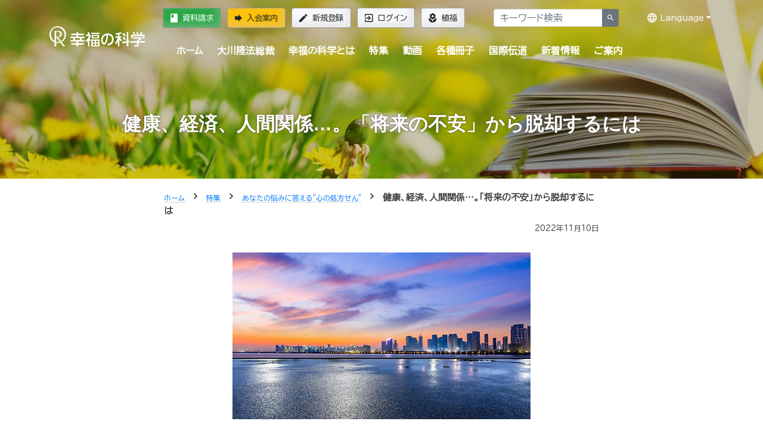

--- FILE ---
content_type: text/html; charset=utf-8
request_url: https://member.happy-science.jp/feature/mind-prescriptions/15930/
body_size: 22838
content:





<!doctype html>
<html class="no-js" lang="ja">
<head>
<meta charset="utf-8">
<meta http-equiv="x-ua-compatible" content="ie=edge">



<title>健康、経済、人間関係…。「将来の不安」から脱却するには | 幸福の科学 HAPPY SCIENCE 公式サイト</title>
<meta name="description" content="将来の不安に押しつぶされそうな日々は、何をしていても不安がよぎってしまうものです。でも、だからといって将来は&amp;quot;暗いもの&amp;quot;だと決めてしまうのは、あまりにも早すぎます。今から、将来に向けた一歩を踏み出してみませんか？大川隆法総裁の教えの中から、将来の不安からあなたの心を明るくするための心の処方せんを選びました。">
<meta name="viewport" content="width=device-width,minimum-scale=1,initial-scale=1">
<meta name="apple-itunes-app" content="app-id=839306629">
<link rel="manifest" href="https://media.happy-science.jp/static/manifest.json" />
<!-- Google Tag Manager -->
<script>(function(w,d,s,l,i){w[l]=w[l]||[];w[l].push({'gtm.start':
new Date().getTime(),event:'gtm.js'});var f=d.getElementsByTagName(s)[0],
j=d.createElement(s),dl=l!='dataLayer'?'&l='+l:'';j.async=true;j.src=
'https://www.googletagmanager.com/gtm.js?id='+i+dl;f.parentNode.insertBefore(j,f);
})(window,document,'script','dataLayer','GTM-DZTV');</script>
<!-- End Google Tag Manager -->
<script>window.dataLayer = window.dataLayer || [];</script>

<meta property="og:title" content="健康、経済、人間関係…。「将来の不安」から脱却するには | 幸福の科学 HAPPY SCIENCE 公式サイト" />
<meta property="og:type" content="article" />
<meta property="og:url" content="https://member.happy-science.jp/feature/mind-prescriptions/15930/" />
<meta property="og:image" content="https://media.happy-science.jp/media/images/20221105/090d633c-1c32-475c-96a2-4b23d1c2b.2e16d0ba.fill-1200x630.jpg" />
<meta property="og:site_name"  content="健康、経済、人間関係…。「将来の不安」から脱却するには | 幸福の科学 HAPPY SCIENCE 公式サイト" />
<meta property="og:description" content="将来の不安に押しつぶされそうな日々は、何をしていても不安がよぎってしまうものです。でも、だからといって将来は&amp;quot;暗いもの&amp;quot;だと決めてしまうのは、あまりにも早すぎます。今から、将来に向けた一歩を踏み出してみませんか？大川隆法総裁の教えの中から、将来の不安からあなたの心を明るくするための心の処方せんを選びました。" />
<meta property="article:publisher" content="https://www.facebook.com/happyscience.group/" />

<meta name="twitter:card" content="summary_large_image" />
<meta name="twitter:site" content="HappyScience" />
<meta name="twitter:title" content="健康、経済、人間関係…。「将来の不安」から脱却するには | 幸福の科学 HAPPY SCIENCE 公式サイト" />
<meta name="twitter:url" content="https://member.happy-science.jp/feature/mind-prescriptions/15930/" />
<meta name="twitter:description" content="将来の不安に押しつぶされそうな日々は、何をしていても不安がよぎってしまうものです。でも、だからといって将来は&amp;quot;暗いもの&amp;quot;だと決めてしまうのは、あまりにも早すぎます。今から、将来に向けた一歩を踏み出してみませんか？大川隆法総裁の教えの中から、将来の不安からあなたの心を明るくするための心の処方せんを選びました。" />
<meta name="twitter:image" content="https://media.happy-science.jp/media/images/20221105/090d633c-1c32-475c-96a2-4b23d1c2b.2e16d0ba.fill-1200x630.jpg" />

<link rel="preconnect" href="https://fonts.googleapis.com">
<link rel="preconnect" href="https://fonts.gstatic.com" crossorigin>
<link href="https://fonts.googleapis.com/css2?family=BIZ+UDPGothic&display=swap" rel="stylesheet">

<link rel="amphtml" href="https://happy-science.jp/amp/feature/mind-prescriptions/15930/">
<link rel="apple-touch-icon" sizes="180x180" href="https://media.happy-science.jp/static/icons/apple-touch-icon.png">
<link rel="icon" type="image/png" sizes="32x32" href="https://media.happy-science.jp/static/icons/favicon-32x32.png">
<link rel="icon" type="image/png" sizes="16x16" href="https://media.happy-science.jp/static/icons/favicon-16x16.png">
<link rel="mask-icon" href="https://media.happy-science.jp/static/icons/safari-pinned-tab.svg" color="#5bbad5">
<link rel="shortcut icon" href="https://media.happy-science.jp/static/icons/favicon.ico">
<meta name="msapplication-TileColor" content="#da532c">
<meta name="msapplication-config" content="https://media.happy-science.jp/static/browserconfig.xml">
<meta name="theme-color" content="#ffffff">

<link rel="stylesheet" href="https://media.happy-science.jp/static/dist/main.bundle.css?55vthae2l8xfe4qbasonte3lr8ontqhlalshRCNssqnti8" type="text/css" charset="utf-8">
<link rel="stylesheet" href="https://media.happy-science.jp/static/dist/print.bundle.css?55vthae2l8xfe4qbasonte3lr8ontqhlalshRCNssqnti8" media="print">







<script src='https://cdn.slaask.com/chat.js'></script>
<script>
(function() {
  var slk = document.createElement('script');
  slk.src = 'https://cdn.slaask.com/chat.js';
  slk.type = 'text/javascript';
  slk.async = 'true';
  slk.onload = slk.onreadystatechange = function() {
    var rs = this.readyState;
    if (rs && rs != 'complete' && rs != 'loaded') return;
    try {
      
      _slaask.init('ef26ad93040f085723bdabe63896ddca');
      
    } catch (e) {}
  };
  var s = document.getElementsByTagName('script')[0];
  s.parentNode.insertBefore(slk, s);
})();
</script>

<script src='https://www.google.com/recaptcha/api.js?render=6LffwdIZAAAAAIyRNKFDA9qChRZyt-1GwqatN3cp'></script>

<script>
    grecaptcha.ready(function() {
        var grecaptcha_execute = function(){
    grecaptcha.execute('6LffwdIZAAAAAIyRNKFDA9qChRZyt-1GwqatN3cp', {action: 'generic'}).then(function(token) {
        document.querySelectorAll('input.django-recaptcha-hidden-field').forEach(function (value) {
            value.value = token;
        });
        return token;
    })
};
grecaptcha_execute()
setInterval(grecaptcha_execute, 120000);


    });
</script>



<script type="application/ld+json">{
  "@context": "https://schema.org",
  "@type": "Article",
  "mainEntityOfPage": {
    "@type": "WebPage",
    "@id": "https://member.happy-science.jp/feature/mind-prescriptions/15930/"
  },
  "headline": "健康、経済、人間関係…。「将来の不安」から脱却するには | 幸福の科学 HAPPY SCIENCE 公式サイト",
  "keywords": [],
  "description": "&lt;p data-block-key=&quot;j9t91&quot;&gt;将来の不安に押しつぶされそうな日々は、何をしていても不安がよぎってしまうものです。でも、だからといって将来は&amp;quot;暗いもの&amp;quot;だと決めてしまうのは、あまりにも早すぎます。今から、将来に向けた一歩を踏み出してみませんか？大川隆法総裁の教えの中から、将来の不安からあなたの心を明るくするための心の処方せんを選びました。&lt;/p&gt;",
  "image": {
    "@type": "ImageObject",
    "url": "https://media.happy-science.jp/media/images/20221105/090d633c-1c32-475c-96a2-4b23d1c2b.2e16d0ba.fill-1200x630.jpg"
  },
  "datePublished": "2022-11-10T10:18:00",
  "dateModified": "2022-11-10T11:02:26.090667",
  "author": {
    "@type": "Organization",
    "name": "HAPPY SCIENCE"
  },
  "publisher": {
    "@type": "Organization",
    "name": "HAPPY SCIENCE",
    "sameAs": [
      "https://www.facebook.com/happyscience.group/",
      "https://twitter.com/HappyScience",
      "https://www.youtube.com/user/HappyScienceChannel"
    ],
    "url": "https://happy-science.jp/",
    "logo": {
      "@type": "ImageObject",
      "url": "https://cdn.happy-science.jp/logo/ja/logo_sungold_600x60.jpg",
      "width": 600,
      "height":60
    }
  },
  
  
  "video": {"@type":"VideoObject",
  "name": "過去と未来の間を生きる　―大川隆法総裁　心の指針147―",
  "description": "",
  "thumbnailUrl":"https://media.happy-science.jp/media/images/20171027/Guo_Qu_toWei_Lai_noJian_woSheng_kiruDa_Chuan_L.width-800.jpg",
  "uploadDate":"2017-10-27T20:03:59.456000",
  "duration":"",
  "embedUrl":"https://www.youtube.com/embed/UTSRwjOrRTA"
  },
  
  "inLanguage": "ja_JP"
}</script>

<script type="application/ld+json">
{
  "@context":"https://schema.org",
  "@type":"BreadcrumbList",
  "itemListElement":[
    
      
    
      
        {"@type":"ListItem",
          "position":1,
          "name":"ホーム",
          "item":"https://happy-science.jp/"
        },
      
    
      
        {"@type":"ListItem",
          "position":2,
          "name":"特集",
          "item":"https://happy-science.jp/feature/"
        },
      
    
      
        {"@type":"ListItem",
          "position":3,
          "name":"あなたの悩みに答える\u0022心の処方せん\u0022",
          "item":"https://happy-science.jp/feature/mind-prescriptions/"
        },
      
    
    {"@type":"ListItem",
      "position":4,
      "name":"健康、経済、人間関係…。「将来の不安」から脱却するには",
      "item":"https://happy-science.jp/feature/mind-prescriptions/15930/"}
  ]
}
</script>

</head>
<body class="content-page standard-page page-15930" style="opacity: 0">
<!-- Google Tag Manager (noscript) -->
<noscript><iframe src="https://www.googletagmanager.com/ns.html?id=GTM-DZTV"
height="0" width="0" style="display:none;visibility:hidden"></iframe></noscript>
<!-- End Google Tag Manager (noscript) -->
<!--[if lte IE 9]>
    <p class="browserupgrade">You are using an <strong>outdated</strong> browser. Please <a href="http://browsehappy.com/">upgrade your browser</a> to improve your experience and security.</p>
<![endif]-->



<div class="wrapper fixed-newslatter">
  <!-- Start Header Style -->
  <header id="header" class="header">
      <div class="container">
          <div class="row">
              <div class="col-md-12 col-lg-2">
                  <div class="logo">
                    <a href="/"><img src="https://cdn.happy-science.jp/logo/ja/white_h1.svg" alt="logo"></a>
                  </div>
                  <div class="d-md-none header-button-sm">
                  
                    <a class="btn btn-warning" href="/help/joinus/"><i class="zmdi zmdi-forward zmdi-hc-lg"></i>入会案内</a>
                  
                  </div>
              </div>
              <div class="header__wrap col-md-12 col-lg-10">
                  <div class="header__top d-none d-md-flex">
                      <div class="header__top__left">
                          <ul class="login__register">
                            
                              <li><a class="btn btn-success" href="/help/brochure/"><i class="zmdi zmdi-book zmdi-hc-lg"></i>資料請求</a></li>
                              <li><a class="btn btn-warning" href="/help/joinus/"><i class="zmdi zmdi-forward zmdi-hc-lg"></i>入会案内</a></li>
                              <li><a class="btn btn-light" href="/signup/"><i class="zmdi zmdi-edit zmdi-hc-lg"></i>新規登録</a></li>
                              <li><a class="btn btn-light" href="/login/"><i class="zmdi zmdi-sign-in zmdi-hc-lg"></i>ログイン</a></li>
                              <li><a class="btn btn-light" href="/whats-happy-science/activity/happiness-planting/"><i class="zmdi zmdi-flower-alt zmdi-hc-lg"></i>植福</a></li>
                            
                          </ul>
                      </div>
                      <div class="header__top__right">
                        <form action="/search/" method="get">
                          <div class="header__top__search input-group">
                            <input type="text" id="search-box" class="form-control" name="k" value="" placeholder="キーワード検索" onfocus="this.value=''">
                            <span class="input-group-append">
                              <button class="btn btn-sm btn-secondary" type="submit"><i class="zmdi zmdi-search"></i></button>
                            </span>
                          </div><!-- /input-group -->
                        </form>
                      </div>

                      <ul class="header__lang">
                        <li class="dropdown open"><a href="javascript:void(0);" class="dropdown-toggle" data-toggle="dropdown" title="Language" aria-expanded="true"><i class="zmdi zmdi-globe-alt zmdi-hc-lg"></i> Language</a>
                        <ul class="dropdown-menu">
                        
                        <li><a href="http://happy-science.org/en/" title="English">English</a></li>
                        <li><a href="https://happy-science.org/de-de/" title="Deutsch">Deutsch</a></li>
                        <li><a href="http://hans.happy-science.org/" title="中文（簡体）">中文（簡体）</a></li>
                        <li><a href="http://ryuho-okawa.ru/" title="Русский">Русский</a></li>
                        <li><a href="http://ryuho-okawa.ae.org/" title="العربية‏">العربية‏</a></li>
                        <li><a href="https://okawa-persian.com/" title="فارسی">فارسی</a></li>
                        <!-- .dropdown-menu --></ul>
                        <!-- .dropdown --></li>
                        <!-- .nav --></ul>

                  </div>
                  <div class="header__bottom">
                    
                    
                        
                        
<nav class="menu-container">
<div class="menu">
<ul class="clearfix">
<li><a href="/" title="home">ホーム</a></li>


    <li class="">
        <a href="/ryuho-okawa/">大川隆法総裁</a>
        
            
<ul>

    <li class="">
        <a href="/ryuho-okawa/lecture/">法話・講演会 <i class="zmdi zmdi-chevron-right zmdi-hc-fw"></i></a>
        
            
<ul>

    <li class="">
        <a href="/ryuho-okawa/lecture/dharma-lectures/">法話・霊言 公開情報 <i class="zmdi zmdi-chevron-right zmdi-hc-fw"></i></a>
        
    </li>

    <li class="">
        <a href="/ryuho-okawa/lecture/mission/">大川隆法 大講演会 特設サイト <i class="zmdi zmdi-chevron-right zmdi-hc-fw"></i></a>
        
    </li>

</ul>
        
    </li>

    <li class="">
        <a href="/ryuho-okawa/reigen/">霊言・リーディングについて <i class="zmdi zmdi-chevron-right zmdi-hc-fw"></i></a>
        
    </li>

    <li class="">
        <a href="/ryuho-okawa/books/">経典・書籍 <i class="zmdi zmdi-chevron-right zmdi-hc-fw"></i></a>
        
    </li>

    <li class="">
        <a href="/ryuho-okawa/movie/">映画 <i class="zmdi zmdi-chevron-right zmdi-hc-fw"></i></a>
        
            
<ul>

    <li class="">
        <a href="/ryuho-okawa/movie/filmography/">デジタル配信作品 <i class="zmdi zmdi-chevron-right zmdi-hc-fw"></i></a>
        
    </li>

</ul>
        
    </li>

    <li class="">
        <a href="/ryuho-okawa/music/">音楽 <i class="zmdi zmdi-chevron-right zmdi-hc-fw"></i></a>
        
    </li>

</ul>
        
    </li>

    <li class="">
        <a href="/whats-happy-science/">幸福の科学とは</a>
        
            
<ul>

    <li class="">
        <a href="/whats-happy-science/faith/">信仰（主エル・カンターレ） <i class="zmdi zmdi-chevron-right zmdi-hc-fw"></i></a>
        
            
<ul>

    <li class="">
        <a href="/whats-happy-science/faith/el-cantare/">エル・カンターレ信仰 <i class="zmdi zmdi-chevron-right zmdi-hc-fw"></i></a>
        
    </li>

    <li class="">
        <a href="/whats-happy-science/faith/spiritual-life/">信仰生活―幸福の科学の信者が目指す生活 <i class="zmdi zmdi-chevron-right zmdi-hc-fw"></i></a>
        
    </li>

    <li class="">
        <a href="/whats-happy-science/faith/prayer/">祈り <i class="zmdi zmdi-chevron-right zmdi-hc-fw"></i></a>
        
    </li>

    <li class="">
        <a href="/whats-happy-science/faith/learn/">教学 <i class="zmdi zmdi-chevron-right zmdi-hc-fw"></i></a>
        
    </li>

    <li class="">
        <a href="/whats-happy-science/faith/self-reflection/">反省・瞑想 <i class="zmdi zmdi-chevron-right zmdi-hc-fw"></i></a>
        
    </li>

    <li class="">
        <a href="/whats-happy-science/faith/guidancemail/">【新規入会者向け】信仰生活ガイダンス <i class="zmdi zmdi-chevron-right zmdi-hc-fw"></i></a>
        
    </li>

</ul>
        
    </li>

    <li class="">
        <a href="/whats-happy-science/dharma/">正心法語 <i class="zmdi zmdi-chevron-right zmdi-hc-fw"></i></a>
        
            
<ul>

    <li class="">
        <a href="/whats-happy-science/dharma/admission-dharma/">『入会版 正心法語』 <i class="zmdi zmdi-chevron-right zmdi-hc-fw"></i></a>
        
    </li>

    <li class="">
        <a href="/whats-happy-science/dharma/blessing/">『仏説・正心法語』の功徳 <i class="zmdi zmdi-chevron-right zmdi-hc-fw"></i></a>
        
    </li>

</ul>
        
    </li>

    <li class="">
        <a href="/whats-happy-science/teaching/">教え（正しき心の探究、四正道） <i class="zmdi zmdi-chevron-right zmdi-hc-fw"></i></a>
        
            
<ul>

    <li class="">
        <a href="/whats-happy-science/teaching/love/">愛 <i class="zmdi zmdi-chevron-right zmdi-hc-fw"></i></a>
        
    </li>

    <li class="">
        <a href="/whats-happy-science/teaching/wisdom/">知 <i class="zmdi zmdi-chevron-right zmdi-hc-fw"></i></a>
        
    </li>

    <li class="">
        <a href="/whats-happy-science/teaching/self-refrection/">反省 <i class="zmdi zmdi-chevron-right zmdi-hc-fw"></i></a>
        
    </li>

    <li class="">
        <a href="/whats-happy-science/teaching/progress/">発展 <i class="zmdi zmdi-chevron-right zmdi-hc-fw"></i></a>
        
    </li>

    <li class="">
        <a href="/whats-happy-science/teaching/basic-trilogy/">基本三法 <i class="zmdi zmdi-chevron-right zmdi-hc-fw"></i></a>
        
    </li>

</ul>
        
    </li>

    <li class="">
        <a href="/whats-happy-science/worship/">支部・精舎 <i class="zmdi zmdi-chevron-right zmdi-hc-fw"></i></a>
        
            
<ul>

    <li class="">
        <a href="/whats-happy-science/worship/branch/">支部活動 <i class="zmdi zmdi-chevron-right zmdi-hc-fw"></i></a>
        
    </li>

    <li class="">
        <a href="/whats-happy-science/worship/shoja/">精舎参拝 <i class="zmdi zmdi-chevron-right zmdi-hc-fw"></i></a>
        
    </li>

    <li class="">
        <a href="/whats-happy-science/worship/seminar-ritual-prayers/">研修・祈願のご案内 <i class="zmdi zmdi-chevron-right zmdi-hc-fw"></i></a>
        
    </li>

    <li class="">
        <a href="/whats-happy-science/worship/memorial-service/">供養 <i class="zmdi zmdi-chevron-right zmdi-hc-fw"></i></a>
        
    </li>

</ul>
        
    </li>

    <li class="">
        <a href="/whats-happy-science/activity/">活動 <i class="zmdi zmdi-chevron-right zmdi-hc-fw"></i></a>
        
            
<ul>

    <li class="">
        <a href="/whats-happy-science/activity/activities/">活動概要 <i class="zmdi zmdi-chevron-right zmdi-hc-fw"></i></a>
        
    </li>

    <li class="">
        <a href="/whats-happy-science/activity/mission/">伝道 <i class="zmdi zmdi-chevron-right zmdi-hc-fw"></i></a>
        
    </li>

    <li class="">
        <a href="/whats-happy-science/activity/happiness-planting/">植福 <i class="zmdi zmdi-chevron-right zmdi-hc-fw"></i></a>
        
    </li>

</ul>
        
    </li>

    <li class="">
        <a href="/whats-happy-science/group/">グループ展開 <i class="zmdi zmdi-chevron-right zmdi-hc-fw"></i></a>
        
            
<ul>

    <li class="">
        <a href="/whats-happy-science/group/education/">教育事業 <i class="zmdi zmdi-chevron-right zmdi-hc-fw"></i></a>
        
    </li>

    <li class="">
        <a href="/whats-happy-science/group/politics/">政治活動 <i class="zmdi zmdi-chevron-right zmdi-hc-fw"></i></a>
        
    </li>

    <li class="">
        <a href="/whats-happy-science/group/movie/">映画製作 <i class="zmdi zmdi-chevron-right zmdi-hc-fw"></i></a>
        
    </li>

</ul>
        
    </li>

    <li class="">
        <a href="/whats-happy-science/social-contribution/">社会貢献 <i class="zmdi zmdi-chevron-right zmdi-hc-fw"></i></a>
        
    </li>

    <li class="">
        <a href="/whats-happy-science/group-sites/">関連サイト一覧 <i class="zmdi zmdi-chevron-right zmdi-hc-fw"></i></a>
        
    </li>

</ul>
        
    </li>

    <li class="">
        <a href="/feature/">特集</a>
        
            
<ul>

    <li class="">
        <a href="/feature/special-program/">今年も大川隆法総裁の法話が地上波テレビ・ラジオで放送決定！幸福の科学 特別番組「霊界探訪記」 <i class="zmdi zmdi-chevron-right zmdi-hc-fw"></i></a>
        
    </li>

    <li class="">
        <a href="/feature/the-words-from-lord-god-el-cantare/">主なる神 エル・カンターレの言葉 <i class="zmdi zmdi-chevron-right zmdi-hc-fw"></i></a>
        
    </li>

    <li class="">
        <a href="/feature/kokoro/">人生を導く光の言葉― 大川隆法総裁 「心の指針」 <i class="zmdi zmdi-chevron-right zmdi-hc-fw"></i></a>
        
    </li>

    <li class="">
        <a href="/feature/the-truth-of-ame-no-mioya-gami/">日本の最高神 天御祖神とは <i class="zmdi zmdi-chevron-right zmdi-hc-fw"></i></a>
        
    </li>

    <li class="">
        <a href="/feature/spiritual-world/">霊的世界のほんとうの話 <i class="zmdi zmdi-chevron-right zmdi-hc-fw"></i></a>
        
    </li>

    <li class="">
        <a href="/feature/lifestory/">奇跡体験談―幸せを掴んだ感動の実話― <i class="zmdi zmdi-chevron-right zmdi-hc-fw"></i></a>
        
    </li>

    <li class="">
        <a href="/feature/interview/">インタビュー <i class="zmdi zmdi-chevron-right zmdi-hc-fw"></i></a>
        
    </li>

    <li class="">
        <a href="/feature/universe/">「宇宙の法」入門 <i class="zmdi zmdi-chevron-right zmdi-hc-fw"></i></a>
        
    </li>

    <li class="">
        <a href="/feature/spiritual-life-consultation/">Happy Scienceスピリチュアル人生相談 <i class="zmdi zmdi-chevron-right zmdi-hc-fw"></i></a>
        
    </li>

    <li class="">
        <a href="/feature/songs-and-books/">親子で学べる幸福の科学の楽曲・絵本・児童書一覧 <i class="zmdi zmdi-chevron-right zmdi-hc-fw"></i></a>
        
            
<ul>

    <li class="">
        <a href="/feature/songs-and-books/family/">親子で学べる心の教え <i class="zmdi zmdi-chevron-right zmdi-hc-fw"></i></a>
        
    </li>

</ul>
        
    </li>

    <li class="">
        <a href="/feature/politics-and-religion/">政治に宗教が必要な理由 ―「政教分離」の主旨とは― <i class="zmdi zmdi-chevron-right zmdi-hc-fw"></i></a>
        
    </li>

    <li class="">
        <a href="/feature/mind-prescriptions/">あなたの悩みに答える&quot;心の処方せん&quot; <i class="zmdi zmdi-chevron-right zmdi-hc-fw"></i></a>
        
    </li>

</ul>
        
    </li>

    <li class="">
        <a href="/video/">動画</a>
        
            
<ul>

    <li class="">
        <a href="/video/new-member/">新入会者向け法話 <i class="zmdi zmdi-chevron-right zmdi-hc-fw"></i></a>
        
    </li>

    <li class="">
        <a href="/video/early-dharma-lectures/">初期重要講演集 <i class="zmdi zmdi-chevron-right zmdi-hc-fw"></i></a>
        
            
<ul>

    <li class="">
        <a href="/video/early-dharma-lectures/beginner/">初級 <i class="zmdi zmdi-chevron-right zmdi-hc-fw"></i></a>
        
    </li>

    <li class="">
        <a href="/video/early-dharma-lectures/intermediate/">中級 <i class="zmdi zmdi-chevron-right zmdi-hc-fw"></i></a>
        
    </li>

    <li class="">
        <a href="/video/early-dharma-lectures/advanced/">上級 <i class="zmdi zmdi-chevron-right zmdi-hc-fw"></i></a>
        
    </li>

</ul>
        
    </li>

    <li class="">
        <a href="/video/hs-ch/">幸福の科学公式チャンネル <i class="zmdi zmdi-chevron-right zmdi-hc-fw"></i></a>
        
            
<ul>

    <li class="">
        <a href="/video/hs-ch/lectures/">大講演会 法話映像（抜粋版） <i class="zmdi zmdi-chevron-right zmdi-hc-fw"></i></a>
        
    </li>

    <li class="">
        <a href="/video/hs-ch/withyou-hs/">自殺を減らそう―あなたに贈る真理の言葉【大川隆法 動画集】 <i class="zmdi zmdi-chevron-right zmdi-hc-fw"></i></a>
        
    </li>

    <li class="">
        <a href="/video/hs-ch/kids/">親子向け <i class="zmdi zmdi-chevron-right zmdi-hc-fw"></i></a>
        
    </li>

    <li class="">
        <a href="/video/hs-ch/hs-spiritual-life-counseling/">Happy Scienceスピリチュアル人生相談 <i class="zmdi zmdi-chevron-right zmdi-hc-fw"></i></a>
        
    </li>

    <li class="">
        <a href="/video/hs-ch/real-face-hs-member/">素顔の幸福の科学信者 <i class="zmdi zmdi-chevron-right zmdi-hc-fw"></i></a>
        
    </li>

    <li class="">
        <a href="/video/hs-ch/reduce-suicide/">うつ・自殺を減らそうキャンペーン <i class="zmdi zmdi-chevron-right zmdi-hc-fw"></i></a>
        
    </li>

    <li class="">
        <a href="/video/hs-ch/hs-activities/">幸福の科学の活動について <i class="zmdi zmdi-chevron-right zmdi-hc-fw"></i></a>
        
    </li>

    <li class="">
        <a href="/video/hs-ch/sacred-music/">幸福の科学 宗教ドラマ＆音楽集 <i class="zmdi zmdi-chevron-right zmdi-hc-fw"></i></a>
        
    </li>

    <li class="">
        <a href="/video/hs-ch/hs-pr/">広報局 <i class="zmdi zmdi-chevron-right zmdi-hc-fw"></i></a>
        
    </li>

</ul>
        
    </li>

    <li class="">
        <a href="/video/group-ch/">幸福の科学グループ <i class="zmdi zmdi-chevron-right zmdi-hc-fw"></i></a>
        
            
<ul>

    <li class="">
        <a href="/video/group-ch/tenshi-call/">天使のモーニングコール <i class="zmdi zmdi-chevron-right zmdi-hc-fw"></i></a>
        
    </li>

    <li class="">
        <a href="/video/group-ch/hrp-ch/">幸福実現党チャンネル <i class="zmdi zmdi-chevron-right zmdi-hc-fw"></i></a>
        
    </li>

    <li class="">
        <a href="/video/group-ch/thefact/">THE FACT（ザ・ファクト）ネットオピニオン番組 <i class="zmdi zmdi-chevron-right zmdi-hc-fw"></i></a>
        
    </li>

    <li class="">
        <a href="/video/group-ch/hs-movies/">HS Movies <i class="zmdi zmdi-chevron-right zmdi-hc-fw"></i></a>
        
    </li>

    <li class="">
        <a href="/video/group-ch/shiawase/">幸せのヒント <i class="zmdi zmdi-chevron-right zmdi-hc-fw"></i></a>
        
    </li>

</ul>
        
    </li>

</ul>
        
    </li>

    <li class="">
        <a href="/magazine/">各種冊子</a>
        
            
<ul>

    <li class="">
        <a href="/magazine/monthly-hs/">月刊「幸福の科学」 <i class="zmdi zmdi-chevron-right zmdi-hc-fw"></i></a>
        
    </li>

    <li class="">
        <a href="/magazine/whats/">月刊「what&#x27;s 幸福の科学」 <i class="zmdi zmdi-chevron-right zmdi-hc-fw"></i></a>
        
    </li>

    <li class="">
        <a href="/magazine/the-dendo/">隔月刊「ザ・伝道」 <i class="zmdi zmdi-chevron-right zmdi-hc-fw"></i></a>
        
    </li>

    <li class="">
        <a href="/magazine/young-buddha/">月刊「ヤング・ブッダ」 <i class="zmdi zmdi-chevron-right zmdi-hc-fw"></i></a>
        
    </li>

    <li class="">
        <a href="/magazine/hermes-angels/">月刊「ヘルメス・エンゼルズ」 <i class="zmdi zmdi-chevron-right zmdi-hc-fw"></i></a>
        
    </li>

    <li class="">
        <a href="/magazine/yumeningen/">年2回発行「夢人間」 <i class="zmdi zmdi-chevron-right zmdi-hc-fw"></i></a>
        
    </li>

    <li class="">
        <a href="/magazine/happymama/">不定期発行「ハピママ」 <i class="zmdi zmdi-chevron-right zmdi-hc-fw"></i></a>
        
    </li>

    <li class="">
        <a href="/magazine/5105/">郵送申し込み <i class="zmdi zmdi-chevron-right zmdi-hc-fw"></i></a>
        
    </li>

    <li class="">
        <a href="/magazine/panda-roonda/">パンダルンダ通信 <i class="zmdi zmdi-chevron-right zmdi-hc-fw"></i></a>
        
    </li>

</ul>
        
    </li>

    <li class="">
        <a href="/intl/">国際伝道</a>
        
    </li>

    <li class="">
        <a href="/news/">新着情報</a>
        
            
<ul>

    <li class="">
        <a href="/news/dharma-lectures/">法話・霊言 <i class="zmdi zmdi-chevron-right zmdi-hc-fw"></i></a>
        
    </li>

    <li class="">
        <a href="/news/book/">経典 <i class="zmdi zmdi-chevron-right zmdi-hc-fw"></i></a>
        
    </li>

    <li class="">
        <a href="/news/info/">お知らせ <i class="zmdi zmdi-chevron-right zmdi-hc-fw"></i></a>
        
    </li>

    <li class="">
        <a href="/news/report/">活動レポート <i class="zmdi zmdi-chevron-right zmdi-hc-fw"></i></a>
        
    </li>

    <li class="">
        <a href="/news/public/">広報局 <i class="zmdi zmdi-chevron-right zmdi-hc-fw"></i></a>
        
            
<ul>

    <li class="">
        <a href="/news/public/11465/">大川宏洋氏についての幸福の科学グループ見解 <i class="zmdi zmdi-chevron-right zmdi-hc-fw"></i></a>
        
    </li>

</ul>
        
    </li>

    <li class="">
        <a href="/news/member/">会員向け情報 <i class="zmdi zmdi-chevron-right zmdi-hc-fw"></i></a>
        
            
<ul>

    <li class="">
        <a href="/news/member/happyscience-book/">会内経典 <i class="zmdi zmdi-chevron-right zmdi-hc-fw"></i></a>
        
    </li>

    <li class="">
        <a href="/news/member/information/">お知らせ <i class="zmdi zmdi-chevron-right zmdi-hc-fw"></i></a>
        
    </li>

    <li class="">
        <a href="/news/member/special-message/">Special Message <i class="zmdi zmdi-chevron-right zmdi-hc-fw"></i></a>
        
    </li>

</ul>
        
    </li>

</ul>
        
    </li>

    <li class="">
        <a href="/help/">ご案内</a>
        
            
<ul>

    <li class="">
        <a href="/help/welcome/">はじめての方へ <i class="zmdi zmdi-chevron-right zmdi-hc-fw"></i></a>
        
    </li>

    <li class="">
        <a href="/help/joinus/">入会案内 <i class="zmdi zmdi-chevron-right zmdi-hc-fw"></i></a>
        
    </li>

    <li class="">
        <a href="/help/for-members/">会員サポート <i class="zmdi zmdi-chevron-right zmdi-hc-fw"></i></a>
        
    </li>

    <li class="">
        <a href="/help/faq/">よくある質問 <i class="zmdi zmdi-chevron-right zmdi-hc-fw"></i></a>
        
            
<ul>

    <li class="">
        <a href="/help/faq/joinus/">入会・植福（お布施） <i class="zmdi zmdi-chevron-right zmdi-hc-fw"></i></a>
        
    </li>

    <li class="">
        <a href="/help/faq/doctrine/">教義・作法・様式 <i class="zmdi zmdi-chevron-right zmdi-hc-fw"></i></a>
        
    </li>

    <li class="">
        <a href="/help/faq/activity/">活動・冠婚葬祭 <i class="zmdi zmdi-chevron-right zmdi-hc-fw"></i></a>
        
    </li>

    <li class="">
        <a href="/help/faq/procedure/">手続き・ログイン <i class="zmdi zmdi-chevron-right zmdi-hc-fw"></i></a>
        
    </li>

    <li class="">
        <a href="/help/faq/sns/">メルマガ・SNS <i class="zmdi zmdi-chevron-right zmdi-hc-fw"></i></a>
        
    </li>

</ul>
        
    </li>

    <li class="">
        <a href="/help/contactus/">お問い合わせ <i class="zmdi zmdi-chevron-right zmdi-hc-fw"></i></a>
        
    </li>

    <li class="">
        <a href="/help/booklet/">布教誌郵送申し込み <i class="zmdi zmdi-chevron-right zmdi-hc-fw"></i></a>
        
    </li>

    <li class="">
        <a href="/help/mailmagazine/">本日の一転語―Words of Wisdom― <i class="zmdi zmdi-chevron-right zmdi-hc-fw"></i></a>
        
    </li>

    <li class="">
        <a href="/help/brochure/">資料請求（無料ダウンロード） <i class="zmdi zmdi-chevron-right zmdi-hc-fw"></i></a>
        
    </li>

    <li class="">
        <a href="/help/hsapp/">幸福の科学公式アプリのご案内 <i class="zmdi zmdi-chevron-right zmdi-hc-fw"></i></a>
        
    </li>

</ul>
        
    </li>


</ul>
<div class="d-block d-md-none mt-30">
    
    <a class="btn btn-warning btn-lg btn-block" href="/help/joinus/"><i class="zmdi zmdi-forward zmdi-hc-lg"></i> 入会案内</a>
    <a class="btn btn-outline-dark btn-block" href="/help/brochure/"><i class="zmdi zmdi-book zmdi-hc-lg"></i> 資料請求</a>
    <a class="btn btn-outline-dark btn-block" href="/whats-happy-science/activity/happiness-planting/"><i class="zmdi zmdi-flower-alt zmdi-hc-lg"></i> 植福</a>
    <hr>
    <a class="btn btn-outline-dark btn-block" href="/signup/"><i class="zmdi zmdi-edit zmdi-hc-lg"></i> 新規登録</a>
    <a class="btn btn-outline-light btn-block" href="/login/"><i class="zmdi zmdi-sign-in zmdi-hc-lg"></i> ログイン</a>
  
</div>
</div>
<div id="menu-footer" class="d-block d-md-none">
<a href="#" class="mobile-menu-button btn btn-block btn-dark">メニューを閉じる</a>
</div>
</nav>

                    
                    
                  </div>
              </div>
          </div>
      </div>
      
  </header>
  <!-- End Header Style -->
  <main>
  
<style>
  .grecaptcha-badge { visibility: hidden; }
</style>
<div id="main-content" class="base-page standard-page">





<div class="ht__bradcaump__area bg-4" data-black-overlay="1" style="background-image: url(https://media.happy-science.jp/media/images/20221021/b1d28977-836a-457a-9007-14489f1de5ba.min-2000x500.jpg);">


<div class="ht__bradcaump__wrap">
<div class="container">
<div class="bradcaump__inner text-center">
<h1 class="bradcaump-title">健康、経済、人間関係…。「将来の不安」から脱却するには</h1>
<div class="bradcaump-inner">

</div>
</div>

</div>
</div>
</div>




<div class="container">
<div class="row pt-20 pb-40">



<div class="col-lg-8 offset-lg-2 col-12">


<nav class="bradcaump__nav">





<a href="/" class="breadcrumb-item"><small>ホーム</small></a>
<span class="brd-separetor"><i class="zmdi zmdi-chevron-right"></i></span>



<a href="/feature/" class="breadcrumb-item"><small>特集</small></a>
<span class="brd-separetor"><i class="zmdi zmdi-chevron-right"></i></span>



<a href="/feature/mind-prescriptions/" class="breadcrumb-item"><small>あなたの悩みに答える&quot;心の処方せん&quot;</small></a>
<span class="brd-separetor"><i class="zmdi zmdi-chevron-right"></i></span>


<small class="breadcrumb-item">健康、経済、人間関係…。「将来の不安」から脱却するには</small>

</nav>



<p class="text-right"><small><time datetime="2022-11-10" itemprop="datePublished">2022年11月10日</time></small></p>


<section class="content">





  

<div class="block-image">


<div class="clearfix text-center ">

    
    
    
    
    


<picture>
    <source srcset="https://media.happy-science.jp/media/images/20221105/308fa414-405e-4906-9cc6-.width-500.format-webp-lossless.webp 1x, https://media.happy-science.jp/media/images/20221105/308fa414-405e-4906-9cc6.width-1000.format-webp-lossless.webp 2x" type="image/webp">
    <source srcset="https://media.happy-science.jp/media/images/20221105/308fa414-405e-4906-9cc6-c139b2f814de.width-500.jpg 1x, https://media.happy-science.jp/media/images/20221105/308fa414-405e-4906-9cc6-c139b2f814de.width-1000.jpg 2x" type="image/png">
    <img src="https://media.happy-science.jp/media/images/20221105/308fa414-405e-4906-9cc6-c139b2f814de.width-500.jpg" class="img-fluid center-block" alt="">
</picture>



</div>

</div>

  

  

  <div class="border-gray-mini my-5">
  
  

  

<div class="block-paragraph">

<div class="normal-text">
<p data-block-key="0y41x">将来の不安に押しつぶされそうな日々は、何をしていても不安がよぎってしまうものです。</p><p data-block-key="ar36n">でも、だからといって将来は&quot;暗いもの&quot;だと決めてしまうのは、あまりにも早すぎます。</p><p data-block-key="78sak">今から、将来に向けた一歩を踏み出してみませんか？</p><p data-block-key="eo7p0">大川隆法総裁の教えの中から、将来の不安からあなたの心を明るくするための心の処方せんを選びました。</p>
</div>
</div>

  

  

  </div>

  

  

<div class="block-toc">
<div class="col-12 toc border-gray" id="toc">
<p><i class="zmdi zmdi-label"></i> 目次</p>
<hr class="mt-10 mb-20">
<ul class="toc__list">












<li class="heading-h2"><a href="#%E8%BF%B7%E5%A6%84%E3%81%AE%E3%81%AA%E3%81%8B%E3%81%8B%E3%82%89%E3%81%A9%E3%81%86%E3%82%84%E3%81%A3%E3%81%A6%E8%84%B1%E5%87%BA%E5%8F%A3%E3%82%92%E8%A6%8B%E3%81%84%E3%81%A0%E3%81%99%E3%81%8B" class="toc__link">
  <span class="toc-text">迷妄のなかからどうやって脱出口を見いだすか</span></a></li>







<li class="heading-h2"><a href="#%E3%82%B9%E3%82%B3%E3%83%83%E3%83%97%E3%81%A7%E5%B1%8B%E6%A0%B9%E3%81%8B%E3%82%89%E9%9B%AA%E3%82%92%E4%B8%8B%E3%82%8D%E3%81%99%E3%82%88%E3%81%86%E3%81%AB%E3%80%81%E6%82%A9%E3%81%BF%E3%82%92%E5%88%86%E6%96%AD%E3%81%97%E3%81%A6%E3%81%84%E3%81%8F" class="toc__link">
  <span class="toc-text">スコップで屋根から雪を下ろすように、悩みを分断していく</span></a></li>







<li class="heading-h2"><a href="#%E3%80%8C%E5%81%A5%E5%BA%B7%E3%81%AE%E4%B8%8D%E5%AE%89%E3%80%8D%E3%81%AB%E3%81%AF%E3%80%81%E8%87%AA%E5%88%86%E3%81%AE%E3%81%AA%E3%81%8B%E3%81%AB%E3%81%82%E3%82%8B%E4%BB%8F%E3%81%AE%E5%AD%90%E3%81%AE%E9%83%A8%E5%88%86%E3%82%92%E8%A6%8B%E3%81%A4%E3%81%91%E3%82%8B%E3%81%A8%E3%82%88%E3%81%84" class="toc__link">
  <span class="toc-text">「健康の不安」には、自分のなかにある仏の子の部分を見つけるとよい</span></a></li>







<li class="heading-h2"><a href="#%E3%80%8C%E7%B5%8C%E6%B8%88%E7%9A%84%E3%81%AA%E4%B8%8D%E5%AE%89%E3%80%8D%E3%81%AB%E3%81%AF%E3%80%81%E3%80%8C%E4%BA%BA%E3%81%B3%E3%81%A8%E3%81%AE%E5%BD%B9%E3%81%AB%E7%AB%8B%E3%81%A4%E3%81%93%E3%81%A8%E3%81%AF%E4%BD%95%E3%81%8B%E3%80%8D%E3%82%92%E5%B8%B8%E3%81%AB%E8%80%83%E3%81%88%E3%82%8B" class="toc__link">
  <span class="toc-text">「経済的な不安」には、「人びとの役に立つことは何か」を常に考える</span></a></li>







<li class="heading-h2"><a href="#%E3%80%8C%E4%BA%BA%E9%96%93%E9%96%A2%E4%BF%82%E3%81%AE%E3%81%97%E3%81%8C%E3%82%89%E3%81%BF%E3%80%8D%E3%81%AB%E3%81%AF%E3%80%81%E5%9C%A7%E5%80%92%E7%9A%84%E5%96%84%E5%BF%B5%E3%81%A7%E3%82%82%E3%81%A3%E3%81%A6%E8%A7%A3%E6%B1%BA%E3%81%97%E3%81%A6%E3%81%84%E3%81%8F" class="toc__link">
  <span class="toc-text">「人間関係のしがらみ」には、圧倒的善念でもって解決していく</span></a></li>







<li class="heading-h2"><a href="#%E6%9C%AA%E6%9D%A5%E3%82%92%E4%BF%A1%E3%81%98%E3%81%A4%E3%81%A4%E3%80%81%E3%81%8D%E3%82%87%E3%81%86%E3%82%82%E7%9D%80%E5%AE%9F%E3%81%AA%E4%B8%80%E6%89%8B%E3%82%92%E6%8C%87%E3%81%99" class="toc__link">
  <span class="toc-text">未来を信じつつ、きょうも着実な一手を指す</span></a></li>







<li class="heading-h2"><a href="#%E8%87%AA%E5%88%86%E3%81%AE%E7%9B%AE%E7%9A%84%E5%9C%B0%E3%82%92%E3%80%81%E5%BF%83%E3%81%AE%E5%A5%A5%E6%B7%B1%E3%81%84%E3%81%A8%E3%81%93%E3%82%8D%E3%81%AB%E3%81%BE%E3%81%A7%E8%90%BD%E3%81%A8%E3%81%97%E8%BE%BC%E3%82%80" class="toc__link">
  <span class="toc-text">自分の目的地を、心の奥深いところにまで落とし込む</span></a></li>







<li class="heading-h2"><a href="#%E8%81%B4%E3%81%8F%E5%87%A6%E6%96%B9%E3%81%9B%E3%82%93%EF%BC%88%E3%83%A9%E3%82%B8%E3%82%AA%E7%95%AA%E7%B5%84%E3%80%8C%E5%A4%A9%E4%BD%BF%E3%81%AE%E3%83%A2%E3%83%BC%E3%83%8B%E3%83%B3%E3%82%B0%E3%82%B3%E3%83%BC%E3%83%AB%E3%80%8D%E3%82%88%E3%82%8A%EF%BC%89" class="toc__link">
  <span class="toc-text">聴く処方せん（ラジオ番組「天使のモーニングコール」より）</span></a></li>


















</ul>
</div>

</div>

  

  

<div class="block-heading">




<h2 class=" "><span class="anchor" id="%E8%BF%B7%E5%A6%84%E3%81%AE%E3%81%AA%E3%81%8B%E3%81%8B%E3%82%89%E3%81%A9%E3%81%86%E3%82%84%E3%81%A3%E3%81%A6%E8%84%B1%E5%87%BA%E5%8F%A3%E3%82%92%E8%A6%8B%E3%81%84%E3%81%A0%E3%81%99%E3%81%8B"></span>
迷妄のなかからどうやって脱出口を見いだすか</h2>




</div>

  

  

<div class="block-paragraph">

<div class="normal-text">
<p data-block-key="0y41x"></p><img alt="【記事用】将来の不安2トンネル光" class="richtext-image w-max-50 right img-fluid" height="290" layout="responsive" src="https://media.happy-science.jp/media/images/20221105/7c4739c4-c255-4a63-948f-8e19b09304bb.width-420.jpg" width="420"><p data-block-key="6ijfp">迷は「迷い」、妄は「妄（みだ）り」です。すなわち、心が千々に乱れていて、迷いのさなかにある状態のことです。</p><p data-block-key="5cfrr">物事が絡まっていて筋道が見えず、自分が罠にはまったような感じを受けている状態のことを、「迷妄のなかにある」というのです。</p><p data-block-key="fnm8r">こうしたときには、どうやって血路（けつろ）を開くか、脱出口を見いだすかということが肝心なのです。</p><p data-block-key="13skt">このときに大切なのは、「自分で自分の可能性を否定していないか。自分で自分を縛っていないか」と考えてみることです。</p><p data-block-key="80asi">当然の前提だと思っていることのなかに、もしかすると間違いがあるのではないかということです。</p><p data-block-key="7svh7">たとえば、職業の不安というものがあります。ある1つの仕事が専門の人は、「これ以外の仕事では、自分は生きていけないのではないか」と恐れますが、そのときに、「自分はなぜこの仕事しかできないと思うのか」と考えてみる必要があります。</p><p data-block-key="d0m20">ほんとうに、それ以外の仕事ができないのでしょうか。「何をやってでも食べていけるという自信が、なぜないのだろうか。自分はそれほど意気地のない人間なのだろうか」と考えてみていただきたいのです。</p><p data-block-key="dkhrr">（<a href="https://www.irhpress.co.jp/products/detail.php?product_id=152" target="_blank">『不動心』 <i class="zmdi zmdi-open-in-new zmdi-fa"></i></a>より）</p>
</div>
</div>

  

  

<div class="block-margin">
<div class="mt-5"></div>
</div>

  

  

<div class="block-heading">




<h2 class=" "><span class="anchor" id="%E3%82%B9%E3%82%B3%E3%83%83%E3%83%97%E3%81%A7%E5%B1%8B%E6%A0%B9%E3%81%8B%E3%82%89%E9%9B%AA%E3%82%92%E4%B8%8B%E3%82%8D%E3%81%99%E3%82%88%E3%81%86%E3%81%AB%E3%80%81%E6%82%A9%E3%81%BF%E3%82%92%E5%88%86%E6%96%AD%E3%81%97%E3%81%A6%E3%81%84%E3%81%8F"></span>
スコップで屋根から雪を下ろすように、悩みを分断していく</h2>




</div>

  

  

<div class="block-paragraph">

<div class="normal-text">
<p data-block-key="0y41x"></p><img alt="【記事用】将来の不安3スコップ雪" class="richtext-image w-max-50 right img-fluid" height="290" layout="responsive" src="https://media.happy-science.jp/media/images/20221105/084d41f8-9224-4ed3-b1b9-bea6506ddd64.width-420.jpg" width="420"><p data-block-key="m1k9">みなさんは、家の屋根から雪を下ろすのに、ブルドーザーを使っている人を見たことがあるでしょうか。</p><p data-block-key="burtf">実際は、そのようにはしないのです。 どうするかというと、スコップで、一すくい一すくい、屋根から雪を下ろしているのです。</p><p data-block-key="er7qg">すべてを集めれば、何百キロ、何千キロになるような雪であっても、スコップの1かきであるならば、子供でも下ろすことができます。 そして、やがては、その屋根の雪はすべて片づいていくのです。</p><p data-block-key="bsa2v">悩みの解決というのは、実に、この屋根の雪下ろしと同じなのです。 あまりに長く、そのまま放置しておくと、家がつぶれるほどの脅威となりますが、少しずつ少しずつスコップでそれを取り除いていくならば、それほど難しいことではないのです。</p><p data-block-key="3riu6">この雪下ろしの作業が、実は、一日一生という枠において反省することであり、一日一生という枠のなかで行動するということに当たるのです。</p><p data-block-key="27ann">一生をどうするか、一生をどう最高度に輝かすか、そうしたことを考えると、途方もなく難しいことになりますが、一日一日をどう輝かしていくかということならば、そう難しいことではないのです。</p><p data-block-key="7runu">（<a href="https://www.irhpress.co.jp/products/detail.php?product_id=145" target="_blank">『愛の原点』 <i class="zmdi zmdi-open-in-new zmdi-fa"></i></a>より）</p>
</div>
</div>

  

  

<div class="block-margin">
<div class="mt-5"></div>
</div>

  

  

<div class="block-heading">




<h2 class=" "><span class="anchor" id="%E3%80%8C%E5%81%A5%E5%BA%B7%E3%81%AE%E4%B8%8D%E5%AE%89%E3%80%8D%E3%81%AB%E3%81%AF%E3%80%81%E8%87%AA%E5%88%86%E3%81%AE%E3%81%AA%E3%81%8B%E3%81%AB%E3%81%82%E3%82%8B%E4%BB%8F%E3%81%AE%E5%AD%90%E3%81%AE%E9%83%A8%E5%88%86%E3%82%92%E8%A6%8B%E3%81%A4%E3%81%91%E3%82%8B%E3%81%A8%E3%82%88%E3%81%84"></span>
「健康の不安」には、自分のなかにある仏の子の部分を見つけるとよい</h2>




</div>

  

  

<div class="block-paragraph">

<div class="normal-text">
<p data-block-key="0y41x"></p><img alt="【記事用】将来の不安4人コップハート" class="richtext-image w-max-50 right img-fluid" height="290" layout="responsive" src="https://media.happy-science.jp/media/images/20221105/e6432b53-6360-4fa6-885c-976e99646718.width-420.jpg" width="420"><p data-block-key="f5qv8">健康に関する悩みや迷いもあります。「病気になるのではないか」「何か事故を起こすのではないか」という不安です。これも現代では非常に流行っている考え方です。</p><p data-block-key="4dkf2">現在、医療保険、健康保険が当然であるかのような風潮になっています。ただ、これが社会福祉の観点からなされるのはよいのですが、「人間が病気にかかるのは当然のことである」というような考え方が前提にあるとすれば、そこには大きな間違いがあります。</p><p data-block-key="35olj">人間は病気になどあまりかからずに一生を全うできるのです。「病気があるという観念が病人をつくっていることも多い」ということを知らなくてはなりません。</p><p data-block-key="4caia">「病気になったら病院に行けばよい」「薬を飲んでおけば安心だ」というような考え方は、非常に弱い人にとってはよいのかもしれませんが、一度、薬を取り去ってみる必要もあるのです。</p><p data-block-key="8oq2l">人間はもともと健康に生まれついているのであり、肉体はそれほど病気をするようにはできていません。こうした強い信念を持っていると、自然に肉体も強くなってきます。</p><p data-block-key="ctqv2">たとえば、胃腸というものは、信頼すると非常に強くなるのですが、信頼せずに胃腸薬を飲んでばかりいると、しだいに弱ってきます。</p><p data-block-key="1n8o6">したがって、健康に対する不安が起きたときには、自分のなかにある仏の子の部分を見つける必要があります。人間のからだは、もともと、そう悪くはならないものなのです。</p><p data-block-key="9q5l0">（<a href="https://www.irhpress.co.jp/products/detail.php?product_id=152" target="_blank">『不動心』 <i class="zmdi zmdi-open-in-new zmdi-fa"></i></a>より）</p>
</div>
</div>

  

  

<div class="block-margin">
<div class="mt-5"></div>
</div>

  

  

<div class="block-heading">




<h2 class=" "><span class="anchor" id="%E3%80%8C%E7%B5%8C%E6%B8%88%E7%9A%84%E3%81%AA%E4%B8%8D%E5%AE%89%E3%80%8D%E3%81%AB%E3%81%AF%E3%80%81%E3%80%8C%E4%BA%BA%E3%81%B3%E3%81%A8%E3%81%AE%E5%BD%B9%E3%81%AB%E7%AB%8B%E3%81%A4%E3%81%93%E3%81%A8%E3%81%AF%E4%BD%95%E3%81%8B%E3%80%8D%E3%82%92%E5%B8%B8%E3%81%AB%E8%80%83%E3%81%88%E3%82%8B"></span>
「経済的な不安」には、「人びとの役に立つことは何か」を常に考える</h2>




</div>

  

  

<div class="block-paragraph">

<div class="normal-text">
<p data-block-key="0y41x"></p><img alt="【記事用】将来の不安5親子木植える" class="richtext-image w-max-50 right img-fluid" height="290" layout="responsive" src="https://media.happy-science.jp/media/images/20221105/79ac0c66-9997-48eb-99cf-a73e4e25f0bd.width-420.jpg" width="420"><p data-block-key="cv08n">金銭的、経済的な不安もよくあります。これは「お金が入ってこなくなるのではないか」「収入が増えないのではないか」というような不安です。</p><p data-block-key="6j7o5">こうした不安が出る理由の1つは、自分の能力に対する不信感だと思います。</p><p data-block-key="7t3oh">しかし、世の中には、富を生む仕事はいくらでもあります。どのような仕事が富を生むかというと、結局、多くの需要がある仕事です。「人びとが求めている仕事をすれば、富につながっていくが、人びとが求めていない仕事をしても、富につながらない」という事実があるのです。</p><p data-block-key="5la6c">時代は必ず何かを求めています。人びともまた何かを求めています。この「何か」を敏感に察知することです。人びとが欲しているものを供給することによって、人びとも、その人自身も、富むことができるのです。</p><p data-block-key="87dup">書籍の出版にしてもそうです。人びとが読みたいと思うものを出版すれば、必ずベストセラーとなり、多くの人の心の糧（かて）となるだけでなく、それを書いた人も豊かになります。</p><p data-block-key="69ep">仕事でも同じです。「多くの人の需要がどこにあるのか。人びとは何を求めているのか」ということを見て開発された仕事は、非常に流行ります。</p><p data-block-key="1p9p1">歌などでもそうです。人びとが聴きたいと思う歌を出せばヒットしますが、聴きたくない歌をいくら流しても、人びとは聴いてくれません。</p><p data-block-key="44jm0">したがって、大切なのは、「必要なものは何か。求められているものは何か」ということを発見する能力、嗅覚です。これさえあれば、道は開けていくのです。</p><p data-block-key="ennpp">金銭的なことで悩んでいる人は、「とにかく、いま何が欲せられているのか。自分にできることで、人びとの役に立つことは何か」ということを常に考えなくてはなりません。それを考えていれば、経済的問題は易々と解決されることがあるのです。</p><p data-block-key="bgbq0">（<a href="https://www.irhpress.co.jp/products/detail.php?product_id=152" target="_blank">『不動心』 <i class="zmdi zmdi-open-in-new zmdi-fa"></i></a>より）</p>
</div>
</div>

  

  

<div class="block-margin">
<div class="mt-5"></div>
</div>

  

  

<div class="block-heading">




<h2 class=" "><span class="anchor" id="%E3%80%8C%E4%BA%BA%E9%96%93%E9%96%A2%E4%BF%82%E3%81%AE%E3%81%97%E3%81%8C%E3%82%89%E3%81%BF%E3%80%8D%E3%81%AB%E3%81%AF%E3%80%81%E5%9C%A7%E5%80%92%E7%9A%84%E5%96%84%E5%BF%B5%E3%81%A7%E3%82%82%E3%81%A3%E3%81%A6%E8%A7%A3%E6%B1%BA%E3%81%97%E3%81%A6%E3%81%84%E3%81%8F"></span>
「人間関係のしがらみ」には、圧倒的善念でもって解決していく</h2>




</div>

  

  

<div class="block-paragraph">

<div class="normal-text">
<p data-block-key="0y41x"></p><img alt="【記事用】将来の不安6花コスモス光空" class="richtext-image w-max-50 right img-fluid" height="235" layout="responsive" src="https://media.happy-science.jp/media/images/20221105/0930e61f-f502-4583-b2e4-d1260e69973a.width-420.jpg" width="420"><p data-block-key="o8lt">人間関係のしがらみというものもあります。これはどうしても生じてきます。</p><p data-block-key="7rbuv">いろいろな付き合いのなかから、会社や家庭でしがらみができてきます。ある人が新たに加わることで、人生の幸・不幸が分かれることもあります。</p><p data-block-key="837mk">したがって、「人間関係のしがらみを、どのようにして断つか」という問題があります。</p><p data-block-key="db6f7">ただ、親しい人であればあるほど、人間関係を素晴らしいものにしていく努力が大事なのです。</p><p data-block-key="rgj9">つまり、単に生理的な好ききらいだけで他の人を見るのではなく、「もっと素晴らしい人間関係がつくれるのではないか」ということを、いつも考えなければなりません。</p><p data-block-key="2jk3p">たとえば、嫁と姑の関係であっても、相手のよいところを見つけて、お互いにほめるようであれば、問題は決して起きないのです。</p><p data-block-key="1rbme">嫁は、姑のよいところを見いだしたならば、どんどんほめ、姑のほうも、嫁によいところがあれば、ほめておけばよいのです。そうすれば、お互いに愛し合い、尊敬し合える関係となっていきます。</p><p data-block-key="ftdo9">そうではなく、お互いに「相手が自分を害するのではないか」と考えはじめると、この逆の関係になります。「嫁が来たので、息子がおかしくなった。悪い嫁をもらった」などと姑が言いはじめると、それを嫁のほうも敏感に察知して、相手をいやがり、敬遠しはじめるのです。</p><p data-block-key="a6lba">ところが、「よい嫁が来た」と言ってもらえれば、嫁はうれしく思い、姑に親しみを感じるでしょう。</p><p data-block-key="fhn3b">結局、「立ち向かう人の心は鏡なり」という言葉が、ここでも生きてきます。人間関係のしがらみを断つためには、「自分の心の鏡に映った相手の姿は、結局、自分の姿にほかならない」と考えればよいのです。</p><p data-block-key="dckgn">このように、人間関係の問題を解決するには、「まず自分から相手に与える」「相手によい評価を与え、相手をほめてあげ、相手のよいところを伸ばしてあげる」という気持ちを持つことが大切です。そうすれば、相手からも与え返される場合があるでしょう。</p><p data-block-key="7anls">結局、人間関係のしがらみを断つためには、圧倒的善念でもって解決していくことが必要なのです。</p><p data-block-key="485bf">（<a href="https://www.irhpress.co.jp/products/detail.php?product_id=152" target="_blank">『不動心』 <i class="zmdi zmdi-open-in-new zmdi-fa"></i></a>より）</p>
</div>
</div>

  

  

<div class="block-margin">
<div class="mt-5"></div>
</div>

  

  

<div class="block-heading">




<h2 class=" "><span class="anchor" id="%E6%9C%AA%E6%9D%A5%E3%82%92%E4%BF%A1%E3%81%98%E3%81%A4%E3%81%A4%E3%80%81%E3%81%8D%E3%82%87%E3%81%86%E3%82%82%E7%9D%80%E5%AE%9F%E3%81%AA%E4%B8%80%E6%89%8B%E3%82%92%E6%8C%87%E3%81%99"></span>
未来を信じつつ、きょうも着実な一手を指す</h2>




</div>

  

  

<div class="block-paragraph">

<div class="normal-text">
<p data-block-key="0y41x"></p><img alt="【記事用】将来の不安7足一歩進める道" class="richtext-image w-max-50 right img-fluid" height="290" layout="responsive" src="https://media.happy-science.jp/media/images/20221105/2159a2c3-a4cb-4e7b-8ff3-9da8742cb5c5.width-420.jpg" width="420"><p data-block-key="65k77">未来を信ずる心があるならば、個人にとって大切なのは、あまり取り越し苦労をしないことです。</p><p data-block-key="e0nbi">今後の5年や10年、悪いことが起きるおそれがあるとしても、それを5年も10年も悩むほうがもっと悪いのです。</p><p data-block-key="eeupj">たとえ悪いことが起きても、それが終われば、すぐにリカバー（回復）すればよいのであって、何年も取り越し苦労をすることのほうがよくありません。</p><p data-block-key="c90av">また、過去のことを引きずって悩みすぎるのも問題です。</p><p data-block-key="f16hd">未来を信ずる心があれば、やるべきことは現在ただいま、きょう1日のなかに、未来において成功するための秘訣があるのです。 「きょうも一歩を進める」ということが大事なのです。</p><p data-block-key="5tn14">将棋にたとえていえば、「きょうも一手を指す」ということです。 大局的に未来が明るいことを信じたならば、1日の枠のなかで、やるべきことをやるのです。</p><p data-block-key="28bgn">もちろん、きょう1日だけでは、人生という将棋が詰むところまではいかないでしょう。 人生というものは、棺桶のふたが閉じるまで詰みにはなりません。</p><p data-block-key="b41l5">しかし、きょうも一手を指すことは可能なのです。</p><p data-block-key="a21c7">きょうも一手を指し、駒を進めることです。 「どの歩を上げるか。銀を上げるか。金を上げるか。桂馬を上げるか」というようなことを考え、その一手を指すのです。</p><p data-block-key="454fu">きょう一手を指せば、終盤に向かって確実に動いていきます。 そして、百手先か二百手先かは分かりませんが、どこかで必ず詰むことになるのです。</p><p data-block-key="1prrb">要するに、「未来を信じつつ、きょうも着実な一手を指す」ということが大事なのです。 そうしたメンタリティーを持っていただきたいと思います。</p><p data-block-key="bgbq0">（<a href="https://www.irhpress.co.jp/products/detail.php?product_id=150" target="_blank">『幸福の革命』 <i class="zmdi zmdi-open-in-new zmdi-fa"></i></a>より）</p>
</div>
</div>

  

  

<div class="block-margin">
<div class="mt-5"></div>
</div>

  

  

<div class="block-heading">




<h2 class=" "><span class="anchor" id="%E8%87%AA%E5%88%86%E3%81%AE%E7%9B%AE%E7%9A%84%E5%9C%B0%E3%82%92%E3%80%81%E5%BF%83%E3%81%AE%E5%A5%A5%E6%B7%B1%E3%81%84%E3%81%A8%E3%81%93%E3%82%8D%E3%81%AB%E3%81%BE%E3%81%A7%E8%90%BD%E3%81%A8%E3%81%97%E8%BE%BC%E3%82%80"></span>
自分の目的地を、心の奥深いところにまで落とし込む</h2>




</div>

  

  

<div class="block-paragraph">

<div class="normal-text">
<p data-block-key="0y41x"></p><img alt="【記事用】将来の不安8空女性祈る赤色" class="richtext-image w-max-50 right img-fluid" height="290" layout="responsive" src="https://media.happy-science.jp/media/images/20221105/9c1c551f-a556-452d-9e4c-67ee45ae4d32.width-420.jpg" width="420"><p data-block-key="dv27s">成功するためには、まず、心のなかに、成功した自分の理想像を描かなければなりません。</p><p data-block-key="a6ji6">列車であろうと飛行機であろうと、必ず目的地があります。目的地があるからこそ、それに向かって前進することができるのです。</p><p data-block-key="35ttr">目的地が決まらなければ、列車を運転することはできません。飛行機も同じです。どこへ行くのかが決まっていなければ、機長は操縦のしようがありません。</p><p data-block-key="c44ee">みなさんの心のなかには、運転手や機長に当たる人がいます。潜在意識というか、心の奥深いところにあって自分自身の人生をつかさどっている意識があるのです。</p><p data-block-key="r20v">その意識が悲劇的なものであれば、悲劇的な人生になり、暗いものであれば、暗い人生になります。</p><p data-block-key="c595o">みなさんは、自分自身の潜在意識のなかの、魂の機長に対して、「自分はどの方向に向かいたいのか」ということを常に教えておかなければいけません。自分の目的地を、心の奥深いところにまで落とし込んでおくことが大切なのです。</p><p data-block-key="bgbq0">（<a href="https://www.irhpress.co.jp/products/detail.php?product_id=148" target="_blank">『繁栄の法』 <i class="zmdi zmdi-open-in-new zmdi-fa"></i></a>より）</p>
</div>
</div>

  

  

<div class="block-margin">
<div class="mt-5"></div>
</div>

  

  

<div class="block-heading">




<h2 class=" "><span class="anchor" id="%E8%81%B4%E3%81%8F%E5%87%A6%E6%96%B9%E3%81%9B%E3%82%93%EF%BC%88%E3%83%A9%E3%82%B8%E3%82%AA%E7%95%AA%E7%B5%84%E3%80%8C%E5%A4%A9%E4%BD%BF%E3%81%AE%E3%83%A2%E3%83%BC%E3%83%8B%E3%83%B3%E3%82%B0%E3%82%B3%E3%83%BC%E3%83%AB%E3%80%8D%E3%82%88%E3%82%8A%EF%BC%89"></span>
聴く処方せん（ラジオ番組「天使のモーニングコール」より）</h2>




</div>

  

  

<div class="block-paragraph">

<div class="normal-text">
<p data-block-key="0y41x"></p><img alt="" class="richtext-image w-max-50 right img-fluid" height="221" layout="responsive" src="https://media.happy-science.jp/media/images/20220823/1027afd3-2781-4727-8c85-8d07ccdd2967.width-320.jpg" width="320"><p data-block-key="fnkuu">幸福の科学の人気ラジオ番組<a href="https://tenshi-call.com/" target="_blank">｢天使のモーニングコール｣ <i class="zmdi zmdi-open-in-new zmdi-fa"></i></a>（全国ネット＋ハワイKZOO)の過去の放送の中から、今のあなたに聴いてほしい番組をご紹介します。（音声にてお聴きいただけます）</p><p data-block-key="cpj7b">（1）<a href="https://tenshi-call.com/broadcast/4744/" target="_blank">｢過去を悔やんでいませんか？」【第1250回】 <i class="zmdi zmdi-open-in-new zmdi-fa"></i></a><br/>（2）<a href="https://tenshi-call.com/broadcast/5024/" target="_blank">｢ネガティブを乗り越えよう」【第1258回】 <i class="zmdi zmdi-open-in-new zmdi-fa"></i></a><br/>（3）<a href="https://tenshi-call.com/broadcast/9269/" target="_blank">「「うまくいかない…」の突破法」【第1617回】 <i class="zmdi zmdi-open-in-new zmdi-fa"></i></a></p>
</div>
</div>

  

  

<div class="block-margin">
<div class="mt-5"></div>
</div>

  

  

<div class="block-video">




<lite-youtube videoid="UTSRwjOrRTA" params="rel=0&modestbranding=1" style="background-image: url('https://i.ytimg.com/vi/UTSRwjOrRTA/sddefault.jpg');"></lite-youtube>





</div>

  

  

<div class="block-margin">
<div class="mt-5"></div>
</div>

  

  

  
    
      <div class="border-blue ">
      
  
    
    <div class="block-heading">
      



<h2 class=" "><span class="anchor" id="%E4%B8%80%E4%BA%BA%E3%81%A7%E6%82%A9%E3%81%BE%E3%81%AA%E3%81%84%E3%81%A7%E3%80%81%E3%80%8C%E8%87%AA%E6%AE%BA%E9%98%B2%E6%AD%A2%E7%9B%B8%E8%AB%87%E7%AA%93%E5%8F%A3%E3%80%8D%E3%81%AB%E3%81%8A%E9%9B%BB%E8%A9%B1%E3%81%8F%E3%81%A0%E3%81%95%E3%81%84"></span>
一人で悩まないで、「自殺防止相談窓口」にお電話ください</h2>




    </div>
    
  
    
    <div class="block-image">
      

<div class="clearfix text-center ">
<a class="image-block-link" href="https://withyou-hs.net/" target="_blank">

    
    
    
    
    


<picture>
    <source srcset="https://media.happy-science.jp/media/images/20210622/6f0211e7-b0cc-4e15-a3b2-.width-640.format-webp-lossless.webp 1x, https://media.happy-science.jp/media/images/20210622/6f0211e7-b0cc-4e15-a3b2.width-1280.format-webp-lossless.webp 2x" type="image/webp">
    <source srcset="https://media.happy-science.jp/media/images/20210622/6f0211e7-b0cc-4e15-a3b2-cf0b789e9b0a.width-640.jpg 1x, https://media.happy-science.jp/media/images/20210622/6f0211e7-b0cc-4e15-a3b2-cf0b789e9b0a.width-1280.jpg 2x" type="image/png">
    <img src="https://media.happy-science.jp/media/images/20210622/6f0211e7-b0cc-4e15-a3b2-cf0b789e9b0a.width-640.jpg" class="img-fluid center-block" alt="">
</picture>



</a>

</div>

    </div>
    
  
    
    <div class="block-paragraph">
      
<div class="normal-text">
<p data-block-key="dv1jy">仏法真理に基づいた「魂の救済」を目指して、2020年5月8日(金)より<b>幸福の科学「自殺防止相談窓口」</b>を開設しています。電話やメールにて相談することができます。</p><p data-block-key="aaoup"><b>幸福の科学「自殺防止相談窓口」</b></p><p data-block-key="6m5al"><b>◇電話番号　</b><a href="tel:03-5573-7707"><b>03-5573-7707</b></a><b><br/>◇メールアドレス　</b><a href="mailto:withyou-hs@happy-science.org"><b><a href="mailto:withyou-hs@happy-science.org">withyou-hs@happy-science.org</a></b></a><b><br/>◇時間　火曜～土曜[祝日を含む]10：00～18：00</b></p><p data-block-key="3c811">※相談料は無料です。別途、通話料・通信料がかかります。</p><hr/><p data-block-key="63rft"><b>メールでご相談いただいた方へ</b></p><p data-block-key="fsucm">自殺防止相談窓口からお返事がない場合、携帯の設定によって届かない場合がございます。<br/>以下の場合、【<a href="mailto:withyou-hs@happy-science.org"><a href="mailto:withyou-hs@happy-science.org">withyou-hs@happy-science.org</a></a>】を受信できるよう設定をお願いいたします。</p><p data-block-key="5kccj">・迷惑メールと判断し、受信拒否・削除されている<br/>・パソコンメールからの受信を拒否している</p><p data-block-key="143gr">お手数をおかけしますが、設定後、再度メールをお送りいただけると幸いです。</p>
</div>
    </div>
    
  
    
      </div>
    
  

  

  

  <div class="border-gray-mini ">
  
  

  

<div class="block-paragraph">

<div class="normal-text">
<p data-block-key="0y41x">この記事は、<a href="https://withyou-hs.net/" target="_blank">「自殺防止サイト―あなたに贈る真理の言葉」 <i class="zmdi zmdi-open-in-new zmdi-fa"></i></a>より転載し、編集を加えたものです。</p>
</div>
</div>

  

  

  </div>

  



</section>


<div class="share-buttons">

  <span>シェア： </span>
  <a class="btn-share facebook" href="https://www.facebook.com/sharer/sharer.php?u=https://member.happy-science.jp/feature/mind-prescriptions/15930/" target="_blank" rel="noopener nofollow">
    <img src="https://media.happy-science.jp/static/images/social_fb_w.svg" alt="">
  </a>
  <a class="btn-share twitter" href="https://twitter.com/share?text=%E5%81%A5%E5%BA%B7%E3%80%81%E7%B5%8C%E6%B8%88%E3%80%81%E4%BA%BA%E9%96%93%E9%96%A2%E4%BF%82%E2%80%A6%E3%80%82%E3%80%8C%E5%B0%86%E6%9D%A5%E3%81%AE%E4%B8%8D%E5%AE%89%E3%80%8D%E3%81%8B%E3%82%89%E8%84%B1%E5%8D%B4%E3%81%99%E3%82%8B%E3%81%AB%E3%81%AF&url=https://member.happy-science.jp/feature/mind-prescriptions/15930/" target="_blank" rel="noopener nofollow">
    <img src="https://media.happy-science.jp/static/images/social_twitter_w.svg" alt="">
  </a>
  <a class="btn-share line" href="http://line.me/R/msg/text/?%E5%81%A5%E5%BA%B7%E3%80%81%E7%B5%8C%E6%B8%88%E3%80%81%E4%BA%BA%E9%96%93%E9%96%A2%E4%BF%82%E2%80%A6%E3%80%82%E3%80%8C%E5%B0%86%E6%9D%A5%E3%81%AE%E4%B8%8D%E5%AE%89%E3%80%8D%E3%81%8B%E3%82%89%E8%84%B1%E5%8D%B4%E3%81%99%E3%82%8B%E3%81%AB%E3%81%AF%20https://member.happy-science.jp/feature/mind-prescriptions/15930/" target="_blank" rel="noopener nofollow">
    <img src="https://media.happy-science.jp/static/images/social_line_w.svg" alt="">
  </a>
  <a href="#" title="印刷する" onclick="window.unveilAndPrint();" class="btn-share print">
    <i class="zmdi zmdi-print zmdi-hc-2x"></i>
  </a>

</div>






<section class="row">
<div class="col-12">
<h2>PICK UP</h2>
</div>


<div class="col-12 col-sm-12 col-md-6 col-lg-4 mb-5 mb-md-0">

  
    <div class="block-video">
      <div class="js-modal-btn video-thumbnail" data-video-id="pkzINO6gqB4">
        
        
        <picture>
            <source srcset="https://media.happy-science.jp/media/images/20221116/tmpi27yhx3l.width-640.format-webp-lossless.webp" type="image/webp">
            <source srcset="https://media.happy-science.jp/media/images/20221116/tmpi27yhx3l.width-640.jpg" type="image/png">
            <img src="https://media.happy-science.jp/media/images/20221116/tmpi27yhx3l.width-640.jpg" class="img-fluid">
        </picture>
      </div>
    </div>
  
  
  <figcaption class="figure-caption"><i class="zmdi zmdi-caret-right-circle text-muted"></i> 『小説　揺らぎ』大川隆法書き下ろし小説
  </figcaption>
  

</div>



<div class="col-12 col-sm-12 col-md-6 col-lg-4 mb-5 mb-md-0">

  
    <div class="block-video">
      <div class="js-modal-btn video-thumbnail" data-video-id="zvhnRTR0o4k">
        
        
        <picture>
            <source srcset="https://media.happy-science.jp/media/images/20221116/tmpoupu5ssd.width-640.format-webp-lossless.webp" type="image/webp">
            <source srcset="https://media.happy-science.jp/media/images/20221116/tmpoupu5ssd.width-640.jpg" type="image/png">
            <img src="https://media.happy-science.jp/media/images/20221116/tmpoupu5ssd.width-640.jpg" class="img-fluid">
        </picture>
      </div>
    </div>
  
  
  <figcaption class="figure-caption"><i class="zmdi zmdi-caret-right-circle text-muted"></i> 『小説　とっちめてやらなくちゃ－タイム・トラベラー「宇高美佐の手記」』大川隆法書き下ろし小説
  </figcaption>
  

</div>



<div class="col-12 col-sm-12 col-md-6 col-lg-4 mb-5 mb-md-0">

  
    <div class="block-video">
      <div class="js-modal-btn video-thumbnail" data-video-id="9aFnbvp7BYA">
        
        
        <picture>
            <source srcset="https://media.happy-science.jp/media/images/20221116/tmp1a672f3o.width-640.format-webp-lossless.webp" type="image/webp">
            <source srcset="https://media.happy-science.jp/media/images/20221116/tmp1a672f3o.width-640.jpg" type="image/png">
            <img src="https://media.happy-science.jp/media/images/20221116/tmp1a672f3o.width-640.jpg" class="img-fluid">
        </picture>
      </div>
    </div>
  
  
  <figcaption class="figure-caption"><i class="zmdi zmdi-caret-right-circle text-muted"></i> 『十年目の君・十年目の恋』（作詞・作曲：大川隆法）
  </figcaption>
  

</div>


</section>





</div>



</div>
</div>
</div>

  </main>
</div>
<!-- Body main wrapper end -->


  <!-- Start Footer Area -->
  <footer class="footer__area bg-4">

      <div class="footer__top ptb-70" data-white-overlay="7">
          <div class="container">
              <div class="row">
                  <div class="footer__wrap clearfix">
                      <!-- Start Single Footer -->
                      <div class="col-md-3 col-lg-3 col-sm-6 col-12">
                          <div class="footer__widget">
                              <div class="footer__logo">
                                  <a href="https://happy-science.jp/">
                                      <img src="https://cdn.happy-science.jp/logo/ja/sungold_h1.svg" alt="logo">
                                  </a>
                              </div>
                        </div>
                      </div>
                      <div class="col-md-12 col-lg-12 col-sm-12 col-12">
                          <div class="footer__widget">

                               <p class="footer__dtl">幸福の科学は1986年、大川隆法総裁によって立宗されました。
                                立宗以来、真実の人生観に基づく「幸福」を広めるべく、活動を展開してきました。
                                人間は、肉体に魂が宿った霊的な存在であり、心こそがその本質であること。
                                私たちは、この世とあの世を何度も転生輪廻し、様々な人生経験を通して、自らの魂を成長させていく存在であること。
                                神仏が実在し、過去も現在も未来も、人類を導いているということ。
                                こうした霊的な真実を広め、人間にとっての本当の幸福を探究すると共に、神仏の願う平和で繁栄した世界を実現することこそ、幸福の科学の使命であり目的です。
                                その使命の実現のために、幸福の科学は、講演や書籍やメディアによる啓蒙活動や数々の社会貢献活動、さらには、政治や教育、国際事業にも取り組んでいます。
                                霊的な真実が忘れられ、宗教の価値が見失われている現代において、幸福の科学は宗教の可能性に挑戦し続けています。</p>

                                <h2 class="footer__title mt-40">幸福の科学グループ</h2>

                                <div class="row">
                                <div class="footer__category col-12 col-sm-4 col-md-4 col-lg-3 mt-20">
                                <h3 class="footer__title">宗教法人</h3>
                                <a target="_blank" href="https://happy-science.jp/">幸福の科学</a>
                                   <a target="_blank" class="footer__social__icon" href="https://twitter.com/HappyScience"><i class="zmdi zmdi-twitter" ></i></a>
                                   <a target="_blank" class="footer__social__icon" href="https://www.facebook.com/happyscience.group/"><i class="zmdi zmdi-facebook" ></i></a>
                                   <a target="_blank" class="footer__social__icon" href="https://www.youtube.com/user/HappyScienceChannel"><i class="zmdi zmdi-youtube" ></i></a>

                                   <br>
                                <a target="_blank" href="https://ryuho-okawa.org/">大川隆法 公式サイト</a><br>
                                <a target="_blank" href="http://words.happyscience.me/">メールマガジン</a><br>
                                <a target="_blank" href="https://shoja.jp/">精舎へ行こう</a><br>
                                <a target="_blank" href="https://map.happy-science.jp/">精舎・支部へのアクセス</a><br>
                                <a target="_blank" href="https://justice-irh.jp/">幸福の科学 法務室</a><br>
                                <a target="_blank" href="https://bit.ly/hsappli">幸福の科学 公式アプリ</a><br>
                                <a target="_blank" href="https://shindan.site/jigoku/">本格診断サイト「地獄診断」</a>
                                </div>

                                <div class="footer__category col-12 col-sm-6 col-md-4 col-lg-3 mt-20">
                                <h3 class="footer__title">出版</h3>
                                <a target="_blank" href="https://www.irhpress.co.jp/">幸福の科学出版</a>
                                   <a target="_blank" class="footer__social__icon" href="http://twitter.com/HSPress"><i class="zmdi zmdi-twitter" ></i></a>
                                   <a target="_blank" class="footer__social__icon" href="http://www.facebook.com/reigen.irhpress"><i class="zmdi zmdi-facebook" ></i></a>
                                   <br>
                                <a target="_blank" href="https://the-liberty.com/"><small>オピニオン配信</small><br>「ザ・リバティWeb」</a>
                                   <a target="_blank" class="footer__social__icon" href="http://twitter.com/thelibertyweb"><i class="zmdi zmdi-twitter" ></i></a>
                                   <a target="_blank" class="footer__social__icon" href="https://www.facebook.com/the.liberty.web"><i class="zmdi zmdi-facebook" ></i></a>
                                   <br>
                                   <a target="_blank" href="http://are-you-happy.com/"><small>女性誌</small><br>「アー・ユー・ハッピー?」</a>
                                   <a target="_blank" class="footer__social__icon" href="https://twitter.com/AreYouHappy_mag"><i class="zmdi zmdi-twitter" ></i></a>
                                   <a target="_blank" class="footer__social__icon" href="https://www.facebook.com/areyouhappymag/"><i class="zmdi zmdi-facebook" ></i></a>
                                </div>

                                <div class="footer__category col-12 col-sm-6 col-md-4 col-lg-3 mt-20">
                                  <h3 class="footer__title">映画</h3>
                                  <a target="_blank" href="http://hspicturesstudio.jp/">HS ピクチャーズ スタジオ</a>
                                  <a target="_blank" class="footer__social__icon" href="https://twitter.com/hspicstudio"><i class="zmdi zmdi-twitter" ></i></a>
                                  <a target="_blank" class="footer__social__icon" href="https://www.facebook.com/HSPicStd/"><i class="zmdi zmdi-facebook" ></i></a>
                                  <a target="_blank" class="footer__social__icon" href="https://www.youtube.com/channel/UCaDsKw9gGSVAp3ktpVPrlIA"><i class="zmdi zmdi-youtube" ></i></a>
                                  <a target="_blank" class="footer__social__icon" href="https://www.instagram.com/hspicturesstudiojp"><i class="zmdi zmdi-instagram" ></i></a><br>
                                  <a href="https://laws-of-universe.hspicturesstudio.jp/" target="_blank">映画『宇宙の法―エローヒム編―』</a><br>
                                  <a href="https://hs-movies.jp/aikoku/" target="_blank">映画『愛国女子―紅武士道』</a><br>
                                  <a href="https://hs-movies.jp/shioko/" target="_blank">映画『呪い返し師—塩子誕生』</a><br>
                                  <a href="https://hs-movies.jp/letitbe/" target="_blank">映画『レット・イット・ビー』</a><br>
                                  <a href="https://hs-movies.jp/hatachi-kaeritai/" target="_blank">映画『二十歳に還りたい。』</a><br>
                                  <a href="https://hs-movies.jp/dragon-heart/" target="_blank">映画『ドラゴン・ハート―霊界探訪記―』</a>
                                </div>

                                <div class="footer__category col-12 col-sm-6 col-md-4 col-lg-3 mt-20">
                                  <h3 class="footer__title">メディア</h3>
                                  <a target="_blank" href="https://newstarpro.co.jp/">ニュースター・プロダクション</a>
                                   <a target="_blank" class="footer__social__icon" href="https://twitter.com/NewStarPron"><i class="zmdi zmdi-twitter" ></i></a>
                                   <a target="_blank" class="footer__social__icon" href="https://www.facebook.com/NewStarPron/"><i class="zmdi zmdi-facebook" ></i></a>
                                   <a target="_blank" class="footer__social__icon" href="https://www.youtube.com/channel/UCo8sa4vlG8_1qnTFCfl0GfA"><i class="zmdi zmdi-youtube" ></i></a>
                                   <br>
                                   <a target="_blank" href="http://aripro.co.jp/">ARI Production</a>
                                   <a href="https://twitter.com/aripro_info" target="_blank" class="footer__social__icon"><i class="zmdi zmdi-twitter"></i></a>
                                   <a target="_blank" class="footer__social__icon" href="https://www.youtube.com/channel/UCaNzS-ZavLo1YH3eWCQYZ1Q/videos"><i class="zmdi zmdi-youtube" ></i></a>
                                   <br>
                                   <a target="_blank" href="http://thefact.jp/"><small>オピニオン番組</small><br>ザ・ファクト</a>
                                  <a target="_blank" class="footer__social__icon" href="http://www.youtube.com/user/theFACTtvChannel"><i class="zmdi zmdi-youtube" ></i></a>
                                   <a target="_blank" class="footer__social__icon" href="https://twitter.com/thefact_tv"><i class="zmdi zmdi-twitter" ></i></a>
                                   <a target="_blank" class="footer__social__icon" href="http://facebook.com/thefact777"><i class="zmdi zmdi-facebook" ></i></a>
                                 <br>
                                  <br>
                                <a target="_blank" href="https://www.youtube.com/channel/UCB1TRoc57xJcdYVsb_U9HYQ">ザ・ファクト　異次元ファイル</a>
                                  <a target="_blank" class="footer__social__icon" href="https://www.youtube.com/channel/UCB1TRoc57xJcdYVsb_U9HYQ"><i class="zmdi zmdi-youtube" ></i></a>
                                  <br>
                                <a target="_blank" href="http://tenshi-call.com/">天使のモーニングコール</a>
                                   <a target="_blank" class="footer__social__icon" href="https://twitter.com/tenshicall"><i class="zmdi zmdi-twitter" ></i></a>
                                   <a target="_blank" class="footer__social__icon" href="https://www.facebook.com/tenshi.call"><i class="zmdi zmdi-facebook" ></i></a> <br>
                                </div>
                                <div class="footer__category col-12 col-sm-6 col-md-4 col-lg-3 mt-20">
                                <h3 class="footer__title">政治</h3>
                                <a target="_blank" href="https://hr-party.jp/">幸福実現党</a>
                                   <a target="_blank" class="footer__social__icon" href="https://twitter.com/hr_party_TW"><i class="zmdi zmdi-twitter" ></i></a>
                                   <a target="_blank" class="footer__social__icon" href="https://www.facebook.com/hrp.official/"><i class="zmdi zmdi-facebook" ></i></a>
                                   <a target="_blank" class="footer__social__icon" href="https://www.youtube.com/channel/UCQct5yygDq1PBbpaePbdFdg"><i class="zmdi zmdi-youtube" ></i></a>
                                   <a target="_blank" class="footer__social__icon" href="https://www.instagram.com/HR.Party/"><i class="zmdi zmdi-instagram" ></i></a>
                                   <br>
                                   <a target="_blank" href="http://hrp-newsfile.jp/"><small>オピニオン配信</small><br>「HRPニュースファイル」</a><br>
                                </div>
                                <div class="footer__category col-12 col-sm-6 col-md-4 col-lg-3 mt-20">
                                <h3 class="footer__title">教育</h3>
                                <a href="http://happy-science.university/" target="_blank">ハッピー・サイエンス・ユニバーシティ（HSU）</a><br>
                                <a href="http://happy-science.ed.jp/" target="_blank">学校法人 幸福の科学学園</a><br>
                                <a href="https://happy-science.ac.jp/" target="_blank">幸福の科学学園那須本校</a><br>
                                <a href="http://kansai.happy-science.ac.jp/" target="_blank">幸福の科学学園関西校</a><br>
                                <a href="http://university.happy-science.jp/" target="_blank">幸福の科学大学(仮称/現在構想中)</a><br>
                                <a href="http://hs-seikei.happy-science.jp/" target="_blank">HS政経塾</a><br>
                                <a href="https://angel-plan-v.happy-science.jp/" target="_blank"><small>天使を育てる幼児教育</small><br>「エンゼルプランV」</a><br>
                                <a href="http://hs-nevermind.org/" target="_blank"><small>不登校児支援スクール</small><br>「ネバー・マインド」</a><br>
                                <a href="https://success-no1.happy-science.jp/" target="_blank"><small>仏法真理塾</small><br>「サクセスNo.1」</a><br>
                                </div>

                                <div class="footer__category col-12 col-sm-6 col-md-4 col-lg-3 mt-20">
                                <h3 class="footer__title">冠婚葬祭</h3>
                                <!--<a href="http://raisekofuku-plan.jp/" target="_blank">来世幸福プラン</a><br>-->
                                <a href="http://raise-kofuku.jp/" target="_blank">来世幸福セレモニー</a><br>
                                <!--<a href="http://raise-nasu.kofuku-no-kagaku.or.jp/" target="_blank">来世幸福園</a><br>-->
                                <h3 class="footer__title mt-30">社会貢献</h3>
                                <a href="http://withyou-hs.net/" target="_blank">自殺防止サイト</a><br>
                                <a href="http://www.helen-hs.net/" target="_blank">ヘレンの会（障害者の活動支援）</a><br>
                                </div>
                                <div class="footer__category col-12 col-sm-6 col-md-4 col-lg-3 mt-20">
                                <h3 class="footer__title">国際</h3>
                                <a href="http://happy-science.org/" target="_blank">International</a><br>
                                <a href="https://happyscience-usa.org/" target="_blank">North America</a><br>
                                <a href="https://happy-science.org/en-ca/" target="_blank">Canada</a><br>
                                <a href="https://happy-science.org/de-de/" target="_blank">Deutschland</a><br>
                                <a href="https://happy-science.org/en-in/" target="_blank">India</a><br>
                                <a href="https://happy-science.org/en-ph/" target="_blank">Philippines</a><br>
                                <a href="https://happy-science.org/en-au/" target="_blank">Australia</a><br>
                                <a href="http://hans.happy-science.org/" target="_blank">中文(簡体)</a><br>
                                <a href="http://ryuho-okawa.ru/" target="_blank">Русский</a><br>
                                <a href="http://ryuho-okawa.ae.org/" target="_blank">العربية‏</a><br>
                                <a href="https://okawa-persian.com/" target="_blank">فارسی</a><br>
                                <a href="https://ryuho-okawa.com/" target="_blank">Ryuho Okawa</a><br>
                                <a href="https://okawabooks.com/" target="_blank">OKAWA BOOKS</a><br>
                                </div>
                              </div>
                          </div>
                      </div>
                      <!-- End Single Footer -->
                  </div>
              </div>
          </div>
      </div>


      <div class="copyright__area" data-white-overlay="2">
          <div class="container">
              <div class="row">
                <!-- Start Single Footer -->
                <div class="col-md-5 col-lg-4 col-sm-6 col-12">
                    <div class="footer__widget mt-30">
                        <div class="footer__inner">
                            <h5 class="footer__title">公式メルマガ「本日の一転語」</h5>
                            <p class="mb-10"><small>毎朝8時に大川隆法総裁ご著書より抜粋メッセージが届きます！</small></p>
                            <form action="https://a07.hm-f.jp/index.php" method="post">
                              <input type="hidden" name="charset" value="UTF-8" />
                              <input type="hidden" name="action" value="R4" />
                              <input type="hidden" name="a" value="892" />
                              <input type="hidden" name="f" value="1" />
                              <input type="hidden" name="g" value="1" />
                              <div class="input-group">
                                <input type="email" class="form-control" placeholder="メールアドレス" name="mailaddr">
                                <span class="input-group-btn">
                                  <button class="btn btn-default btn-md">登録</button>
                                </span>
                              </div>
                            </form>
                        </div>
                    </div>
                </div>
                <!-- End Single Footer -->

                

                <div class="col-lg-2 offset-lg-2 col-md-12 col-sm-12 cxl-12">
                  <div class="sns-icons mt-30">
                    <a href="https://www.facebook.com/happyscience.group/" target="_blank" title="幸福の科学 公式Facebook">
                      <span class="zmdi-hc-stack zmdi-hc-lg">
                        <i class="zmdi zmdi-circle-o zmdi-hc-stack-2x"></i>
                        <i class="zmdi zmdi-facebook zmdi-hc-stack-1x"></i>
                      </span>
                    </a>
                    <a href="https://twitter.com/HappyScience" target="_blank" title="幸福の科学 公式Twitter">
                      <span class="zmdi-hc-stack zmdi-hc-lg">
                        <i class="zmdi zmdi-circle-o zmdi-hc-stack-2x"></i>
                        <i class="zmdi zmdi-twitter zmdi-hc-stack-1x"></i>
                      </span>
                    </a>
                    <a href="https://www.youtube.com/user/HappyScienceChannel" target="_blank" title="幸福の科学 公式YouTubeチャンネル">
                      <span class="zmdi-hc-stack zmdi-hc-lg">
                        <i class="zmdi zmdi-circle-o zmdi-hc-stack-2x"></i>
                        <i class="zmdi zmdi-youtube zmdi-hc-stack-1x"></i>
                      </span>
                    </a>
                  </div>
                </div>

                <div class="col-md-12 col-12 col-sm-12 col-lg-12 mt-20">
                    <div class="footer__links">
                      <a href="/help/">ご案内</a>
                      <a href="/terms/">利用規約</a>
                      <a href="/env/">推奨環境</a>
                      <a href="https://happy-science.jp/social-media-guidelines/">ソーシャルメディア・ガイドライン</a>
                      <a href="/help/faq/">よくある質問</a>
                      <a href="https://happy-science.jp/help/contactus/">お問い合わせ</a>
                      <a href="/help/brochure/">資料請求</a>
                      <a href="https://happy-science.jp/recruit/hsgroup/">職員募集</a>
                    </div>
                    <div class="copyright__inner">
                        <div class="copyright__text">
                            <p>&copy; <a href="https://happy-science.jp">HAPPY SCIENCE</a></p>
                        </div>
                    </div>
                </div>
            </div>
        </div>
    </div>
  </footer>
  <!-- End Footer Area -->

  <div id="mobile-footer" class="nav-down row no-gutters align-items-center d-sm d-md-none">
    <div class="col text-center h-100" style="padding-left: 8px">
      <a href="/">
      <i class="zmdi zmdi-fa zmdi-home zmdi-hc-lg"></i>
      <br><small>ホーム</small>
      </a>
    </div>
    
    
    <div class="col text-center h-100">
      <a href="/signup/">
      <i class="zmdi zmdi-fa zmdi-account-add zmdi-hc-lg"></i>
      <br><small>登録</small>
      </a>
    </div>
    <div class="col text-center h-100">
      <a href="/login/">
      <i class="zmdi zmdi-fa zmdi-sign-in zmdi-hc-lg"></i>
      <br><small>ログイン</small>
      </a>
    </div>
    
    <div class="col text-center h-100">
      <a href="#" data-toggle="modal" data-target="#searchFormModal">
      <i class="zmdi zmdi-fa zmdi-search zmdi-hc-lg"></i>
      <br><small>検索</small>
      </a>
    </div>
    <div class="col text-center h-100" style="padding-right:8px">
      <a href="#" class="mobile-menu-button">
      <i class="zmdi zmdi-fa zmdi-menu zmdi-hc-lg"></i>
      <br><small>メニュー</small>
      </a>
    </div>
    
  </div>

  <div class="modal fade" id="searchFormModal" tabindex="-1" role="dialog">
    <div class="modal-dialog" role="document">
        <div class="modal-content">
            <div class="modal-body">
              <h5 class="mb-2 mt-20"><i class="zmdi zmdi-fw zmdi-pin zmdi-hc-lg"></i> 幸福の科学の精舎や支部をさがす</h5>
              <p><small><i class="zmdi zmdi-caret-down zmdi-hc-lg"></i> 全国の精舎・支部を都道府県名から検索します。</small></p>
              <form action="https://map.happy-science.jp/" method="get" id="searchBranchByPrefForm" target="_blank">
              <input type="hidden" name="m" value="search">
              <input type="hidden" name="t" value="pref">
              <div class="input-group">
              <select name="k" class="form-control">
              <option value="">都道府県から探す</option>
              <option value="2">北海道</option>
              <option value="3">青森県</option>
              <option value="4">岩手県</option>
              <option value="5">宮城県</option>
              <option value="6">秋田県</option>
              <option value="7">山形県</option>
              <option value="8">福島県</option>
              <option value="9">茨城県</option>
              <option value="10">栃木県</option>
              <option value="11">群馬県</option>
              <option value="12">埼玉県</option>
              <option value="13">千葉県</option>
              <option value="14">東京都</option>
              <option value="15">神奈川県</option>
              <option value="16">新潟県</option>
              <option value="17">富山県</option>
              <option value="18">石川県</option>
              <option value="19">福井県</option>
              <option value="20">山梨県</option>
              <option value="21">長野県</option>
              <option value="22">岐阜県</option>
              <option value="23">静岡県</option>
              <option value="24">愛知県</option>
              <option value="25">三重県</option>
              <option value="26">滋賀県</option>
              <option value="27">京都府</option>
              <option value="28">大阪府</option>
              <option value="29">兵庫県</option>
              <option value="30">奈良県</option>
              <option value="31">和歌山県</option>
              <option value="32">鳥取県</option>
              <option value="33">島根県</option>
              <option value="34">岡山県</option>
              <option value="35">広島県</option>
              <option value="36">山口県</option>
              <option value="37">徳島県</option>
              <option value="38">香川県</option>
              <option value="39">愛媛県</option>
              <option value="40">高知県</option>
              <option value="41">福岡県</option>
              <option value="42">佐賀県</option>
              <option value="43">長崎県</option>
              <option value="44">熊本県</option>
              <option value="45">大分県</option>
              <option value="46">宮崎県</option>
              <option value="47">鹿児島県</option>
              <option value="48">沖縄県</option>
              </select>
              <div class="input-group-append">
                <button class="btn btn-secondary" type="submit"><i class="zmdi zmdi-search zmdi-hc-lg"></i> 検索</button>
              </div>
              </div>
              </form>

              <p class="mt-20"><small><i class="zmdi zmdi-caret-down zmdi-hc-lg"></i> 全国の精舎・支部をキーワードで検索します。</small></p>
              <form action="https://map.happy-science.jp/" method="post" id="searchBranchByKeywordForm" target="_blank">
              <input type="hidden" name="m" value="search">
              <input type="hidden" name="t" value="free">
                <div class="input-group">
                  <input type="text" name="word" class="form-control">
                  <div class="input-group-append">
                    <button class="btn btn-secondary" type="submit"><i class="zmdi zmdi-search zmdi-hc-lg"></i> 検索</button>
                  </div>
                </div>
              </form>

              <h5 class="mb-2 mt-20"><i class="zmdi zmdi-fw zmdi-library zmdi-hc-lg"></i> ニュースや記事をさがす</h5>
              <form action="/search/" method="get" class="form-inline">
                <div class="input-group">
                <input type="text" class="form-control" name="k" value="" placeholder="キーワード検索">
                  <div class="input-group-append">
                    <button class="btn btn-secondary" type="submit"><i class="zmdi zmdi-search zmdi-hc-lg"></i> 検索</button>
                  </div>
                </div>
                </form>
            </div>
            <div class="modal-footer mt-20">
              <button type="button" class="btn btn-default" data-dismiss="modal">閉じる</button>
            </div>
          </div>
      </div>
]  </div>
    <div class="modal fade" id="iconHelpModal" tabindex="-1" role="dialog">
      <div class="modal-dialog" role="document">
          <div class="modal-content">
              <div class="modal-body">
                <div class="iconList">
                  <li><img data-src="https://media.happy-science.jp/static/images/icon_restriction_login.png" class="lazyload restriction-icon"> ログインが必要 … 閲覧には<a href="/signup/">メールアドレスの登録</a>（<a href="/login/">ログイン</a>）が必要です。</li>
                  <li><img data-src="https://media.happy-science.jp/static/images/icon_restriction_member.png" class="lazyload restriction-icon"> 入会者限定 … 幸福の科学の会員のみ閲覧が可能です。</li>
                  <li><img data-src="https://media.happy-science.jp/static/images/icon_restriction_devotee.png" class="lazyload restriction-icon"> 三帰誓願者限定 … 幸福の科学の三帰誓願者のみ閲覧が可能です。 <a href="/help/faq/joinus/question32/">→ Q. 三帰誓願をしたいのですが、どうしたらいいでしょうか？</a></li>
                  <li><img data-src="https://media.happy-science.jp/static/images/icon_restriction_shokufuku.png" class="lazyload restriction-icon"> 植福の会参加者向け … <a href="/whats-happy-science/activity/happiness-planting/#%E6%A4%8D%E7%A6%8F%E3%81%AE%E4%BC%9A">植福の会へのご参加はこちら</a></li>
                  <li><img data-src="https://media.happy-science.jp/static/images/icon_restriction_daikokuten.png" class="lazyload restriction-icon"> 大黒天信者向け</li>
                  <!--<li><img data-src="https://media.happy-science.jp/static/images/icon_restriction_password.png" class="lazyload restriction-icon"> 要パスワード</li>-->
                </div>
              </div>
          </div>
          <div class="modal-footer">
            <button type="button" class="btn btn-default" data-dismiss="modal">閉じる</button>
          </div>
      </div>
  </div>



<script src="https://media.happy-science.jp/static/dist/main.bundle.js?55vthae2l8xfe4qbasonte3lr8ontqhlalshRCNssqnti8"></script>
<script src="https://media.happy-science.jp/static/dist/print.bundle.js?55vthae2l8xfe4qbasonte3lr8ontqhlalshRCNssqnti8"></script>

<script src="https://media.happy-science.jp/static/modernizr/modernizr.min.js"></script>

<script>
  if (/MSIE|Trident/.test(window.navigator.userAgent)) {
    swal({
      html: "<p>お使いのブラウザ（Internet Explorer）では、このサイトを閲覧できません。対応しているブラウザで起動するには<a href='microsoft-edge:https://happy-science.jp' style='color:blue'>こちら</a>をクリックしてください</p>",
      type: 'warning',
      showConfirmButton: false,
    })
  }
</script>



<script>
$('form').on('focus', 'input[type=number]', function (e) {
  $(this).on('mousewheel.disableScroll', function (e) {
    e.preventDefault();
  });
});
$('form').on('blur', 'input[type=number]', function (e) {
  $(this).off('mousewheel.disableScroll')
});
</script>

<script>
function ready(callback){
    // in case the document is already rendered
    if (document.readyState != 'loading') callback();
    // modern browsers
    else if (document.addEventListener) document.addEventListener('DOMContentLoaded', callback);
    // IE <= 8
    else document.attachEvent('onreadystatechange', function(){
        if (document.readyState == 'complete') callback();
    });
}

ready(function() {
  document.getElementsByTagName('body')[0].style.opacity = 1;

  var stopVideos = () => {
    document.querySelectorAll('iframe, video').forEach(video => {
      if (video.tagName.toLowerCase() === 'video') {
        video.pause();
      } else if (/(youtu\.be|youtube)/.test(video.src)) {
        var src = video.src;
        video.src = src;
      }
    });
  };

  // stop all videos and audios except current one
  var audios = document.querySelectorAll('audio');
  audios.forEach(e1 => {
    e1.onplay = () => {
      stopVideos();
      audios.forEach(e2 => {
        if (e2 != e1) {
          e2.pause();
          e2.currentTime = 0;
        }
      });
    }
  });
});
</script>




</body>
</html>


--- FILE ---
content_type: text/html; charset=utf-8
request_url: https://www.google.com/recaptcha/api2/anchor?ar=1&k=6LffwdIZAAAAAIyRNKFDA9qChRZyt-1GwqatN3cp&co=aHR0cHM6Ly9tZW1iZXIuaGFwcHktc2NpZW5jZS5qcDo0NDM.&hl=en&v=PoyoqOPhxBO7pBk68S4YbpHZ&size=invisible&anchor-ms=20000&execute-ms=30000&cb=frhhytfu4a9a
body_size: 48901
content:
<!DOCTYPE HTML><html dir="ltr" lang="en"><head><meta http-equiv="Content-Type" content="text/html; charset=UTF-8">
<meta http-equiv="X-UA-Compatible" content="IE=edge">
<title>reCAPTCHA</title>
<style type="text/css">
/* cyrillic-ext */
@font-face {
  font-family: 'Roboto';
  font-style: normal;
  font-weight: 400;
  font-stretch: 100%;
  src: url(//fonts.gstatic.com/s/roboto/v48/KFO7CnqEu92Fr1ME7kSn66aGLdTylUAMa3GUBHMdazTgWw.woff2) format('woff2');
  unicode-range: U+0460-052F, U+1C80-1C8A, U+20B4, U+2DE0-2DFF, U+A640-A69F, U+FE2E-FE2F;
}
/* cyrillic */
@font-face {
  font-family: 'Roboto';
  font-style: normal;
  font-weight: 400;
  font-stretch: 100%;
  src: url(//fonts.gstatic.com/s/roboto/v48/KFO7CnqEu92Fr1ME7kSn66aGLdTylUAMa3iUBHMdazTgWw.woff2) format('woff2');
  unicode-range: U+0301, U+0400-045F, U+0490-0491, U+04B0-04B1, U+2116;
}
/* greek-ext */
@font-face {
  font-family: 'Roboto';
  font-style: normal;
  font-weight: 400;
  font-stretch: 100%;
  src: url(//fonts.gstatic.com/s/roboto/v48/KFO7CnqEu92Fr1ME7kSn66aGLdTylUAMa3CUBHMdazTgWw.woff2) format('woff2');
  unicode-range: U+1F00-1FFF;
}
/* greek */
@font-face {
  font-family: 'Roboto';
  font-style: normal;
  font-weight: 400;
  font-stretch: 100%;
  src: url(//fonts.gstatic.com/s/roboto/v48/KFO7CnqEu92Fr1ME7kSn66aGLdTylUAMa3-UBHMdazTgWw.woff2) format('woff2');
  unicode-range: U+0370-0377, U+037A-037F, U+0384-038A, U+038C, U+038E-03A1, U+03A3-03FF;
}
/* math */
@font-face {
  font-family: 'Roboto';
  font-style: normal;
  font-weight: 400;
  font-stretch: 100%;
  src: url(//fonts.gstatic.com/s/roboto/v48/KFO7CnqEu92Fr1ME7kSn66aGLdTylUAMawCUBHMdazTgWw.woff2) format('woff2');
  unicode-range: U+0302-0303, U+0305, U+0307-0308, U+0310, U+0312, U+0315, U+031A, U+0326-0327, U+032C, U+032F-0330, U+0332-0333, U+0338, U+033A, U+0346, U+034D, U+0391-03A1, U+03A3-03A9, U+03B1-03C9, U+03D1, U+03D5-03D6, U+03F0-03F1, U+03F4-03F5, U+2016-2017, U+2034-2038, U+203C, U+2040, U+2043, U+2047, U+2050, U+2057, U+205F, U+2070-2071, U+2074-208E, U+2090-209C, U+20D0-20DC, U+20E1, U+20E5-20EF, U+2100-2112, U+2114-2115, U+2117-2121, U+2123-214F, U+2190, U+2192, U+2194-21AE, U+21B0-21E5, U+21F1-21F2, U+21F4-2211, U+2213-2214, U+2216-22FF, U+2308-230B, U+2310, U+2319, U+231C-2321, U+2336-237A, U+237C, U+2395, U+239B-23B7, U+23D0, U+23DC-23E1, U+2474-2475, U+25AF, U+25B3, U+25B7, U+25BD, U+25C1, U+25CA, U+25CC, U+25FB, U+266D-266F, U+27C0-27FF, U+2900-2AFF, U+2B0E-2B11, U+2B30-2B4C, U+2BFE, U+3030, U+FF5B, U+FF5D, U+1D400-1D7FF, U+1EE00-1EEFF;
}
/* symbols */
@font-face {
  font-family: 'Roboto';
  font-style: normal;
  font-weight: 400;
  font-stretch: 100%;
  src: url(//fonts.gstatic.com/s/roboto/v48/KFO7CnqEu92Fr1ME7kSn66aGLdTylUAMaxKUBHMdazTgWw.woff2) format('woff2');
  unicode-range: U+0001-000C, U+000E-001F, U+007F-009F, U+20DD-20E0, U+20E2-20E4, U+2150-218F, U+2190, U+2192, U+2194-2199, U+21AF, U+21E6-21F0, U+21F3, U+2218-2219, U+2299, U+22C4-22C6, U+2300-243F, U+2440-244A, U+2460-24FF, U+25A0-27BF, U+2800-28FF, U+2921-2922, U+2981, U+29BF, U+29EB, U+2B00-2BFF, U+4DC0-4DFF, U+FFF9-FFFB, U+10140-1018E, U+10190-1019C, U+101A0, U+101D0-101FD, U+102E0-102FB, U+10E60-10E7E, U+1D2C0-1D2D3, U+1D2E0-1D37F, U+1F000-1F0FF, U+1F100-1F1AD, U+1F1E6-1F1FF, U+1F30D-1F30F, U+1F315, U+1F31C, U+1F31E, U+1F320-1F32C, U+1F336, U+1F378, U+1F37D, U+1F382, U+1F393-1F39F, U+1F3A7-1F3A8, U+1F3AC-1F3AF, U+1F3C2, U+1F3C4-1F3C6, U+1F3CA-1F3CE, U+1F3D4-1F3E0, U+1F3ED, U+1F3F1-1F3F3, U+1F3F5-1F3F7, U+1F408, U+1F415, U+1F41F, U+1F426, U+1F43F, U+1F441-1F442, U+1F444, U+1F446-1F449, U+1F44C-1F44E, U+1F453, U+1F46A, U+1F47D, U+1F4A3, U+1F4B0, U+1F4B3, U+1F4B9, U+1F4BB, U+1F4BF, U+1F4C8-1F4CB, U+1F4D6, U+1F4DA, U+1F4DF, U+1F4E3-1F4E6, U+1F4EA-1F4ED, U+1F4F7, U+1F4F9-1F4FB, U+1F4FD-1F4FE, U+1F503, U+1F507-1F50B, U+1F50D, U+1F512-1F513, U+1F53E-1F54A, U+1F54F-1F5FA, U+1F610, U+1F650-1F67F, U+1F687, U+1F68D, U+1F691, U+1F694, U+1F698, U+1F6AD, U+1F6B2, U+1F6B9-1F6BA, U+1F6BC, U+1F6C6-1F6CF, U+1F6D3-1F6D7, U+1F6E0-1F6EA, U+1F6F0-1F6F3, U+1F6F7-1F6FC, U+1F700-1F7FF, U+1F800-1F80B, U+1F810-1F847, U+1F850-1F859, U+1F860-1F887, U+1F890-1F8AD, U+1F8B0-1F8BB, U+1F8C0-1F8C1, U+1F900-1F90B, U+1F93B, U+1F946, U+1F984, U+1F996, U+1F9E9, U+1FA00-1FA6F, U+1FA70-1FA7C, U+1FA80-1FA89, U+1FA8F-1FAC6, U+1FACE-1FADC, U+1FADF-1FAE9, U+1FAF0-1FAF8, U+1FB00-1FBFF;
}
/* vietnamese */
@font-face {
  font-family: 'Roboto';
  font-style: normal;
  font-weight: 400;
  font-stretch: 100%;
  src: url(//fonts.gstatic.com/s/roboto/v48/KFO7CnqEu92Fr1ME7kSn66aGLdTylUAMa3OUBHMdazTgWw.woff2) format('woff2');
  unicode-range: U+0102-0103, U+0110-0111, U+0128-0129, U+0168-0169, U+01A0-01A1, U+01AF-01B0, U+0300-0301, U+0303-0304, U+0308-0309, U+0323, U+0329, U+1EA0-1EF9, U+20AB;
}
/* latin-ext */
@font-face {
  font-family: 'Roboto';
  font-style: normal;
  font-weight: 400;
  font-stretch: 100%;
  src: url(//fonts.gstatic.com/s/roboto/v48/KFO7CnqEu92Fr1ME7kSn66aGLdTylUAMa3KUBHMdazTgWw.woff2) format('woff2');
  unicode-range: U+0100-02BA, U+02BD-02C5, U+02C7-02CC, U+02CE-02D7, U+02DD-02FF, U+0304, U+0308, U+0329, U+1D00-1DBF, U+1E00-1E9F, U+1EF2-1EFF, U+2020, U+20A0-20AB, U+20AD-20C0, U+2113, U+2C60-2C7F, U+A720-A7FF;
}
/* latin */
@font-face {
  font-family: 'Roboto';
  font-style: normal;
  font-weight: 400;
  font-stretch: 100%;
  src: url(//fonts.gstatic.com/s/roboto/v48/KFO7CnqEu92Fr1ME7kSn66aGLdTylUAMa3yUBHMdazQ.woff2) format('woff2');
  unicode-range: U+0000-00FF, U+0131, U+0152-0153, U+02BB-02BC, U+02C6, U+02DA, U+02DC, U+0304, U+0308, U+0329, U+2000-206F, U+20AC, U+2122, U+2191, U+2193, U+2212, U+2215, U+FEFF, U+FFFD;
}
/* cyrillic-ext */
@font-face {
  font-family: 'Roboto';
  font-style: normal;
  font-weight: 500;
  font-stretch: 100%;
  src: url(//fonts.gstatic.com/s/roboto/v48/KFO7CnqEu92Fr1ME7kSn66aGLdTylUAMa3GUBHMdazTgWw.woff2) format('woff2');
  unicode-range: U+0460-052F, U+1C80-1C8A, U+20B4, U+2DE0-2DFF, U+A640-A69F, U+FE2E-FE2F;
}
/* cyrillic */
@font-face {
  font-family: 'Roboto';
  font-style: normal;
  font-weight: 500;
  font-stretch: 100%;
  src: url(//fonts.gstatic.com/s/roboto/v48/KFO7CnqEu92Fr1ME7kSn66aGLdTylUAMa3iUBHMdazTgWw.woff2) format('woff2');
  unicode-range: U+0301, U+0400-045F, U+0490-0491, U+04B0-04B1, U+2116;
}
/* greek-ext */
@font-face {
  font-family: 'Roboto';
  font-style: normal;
  font-weight: 500;
  font-stretch: 100%;
  src: url(//fonts.gstatic.com/s/roboto/v48/KFO7CnqEu92Fr1ME7kSn66aGLdTylUAMa3CUBHMdazTgWw.woff2) format('woff2');
  unicode-range: U+1F00-1FFF;
}
/* greek */
@font-face {
  font-family: 'Roboto';
  font-style: normal;
  font-weight: 500;
  font-stretch: 100%;
  src: url(//fonts.gstatic.com/s/roboto/v48/KFO7CnqEu92Fr1ME7kSn66aGLdTylUAMa3-UBHMdazTgWw.woff2) format('woff2');
  unicode-range: U+0370-0377, U+037A-037F, U+0384-038A, U+038C, U+038E-03A1, U+03A3-03FF;
}
/* math */
@font-face {
  font-family: 'Roboto';
  font-style: normal;
  font-weight: 500;
  font-stretch: 100%;
  src: url(//fonts.gstatic.com/s/roboto/v48/KFO7CnqEu92Fr1ME7kSn66aGLdTylUAMawCUBHMdazTgWw.woff2) format('woff2');
  unicode-range: U+0302-0303, U+0305, U+0307-0308, U+0310, U+0312, U+0315, U+031A, U+0326-0327, U+032C, U+032F-0330, U+0332-0333, U+0338, U+033A, U+0346, U+034D, U+0391-03A1, U+03A3-03A9, U+03B1-03C9, U+03D1, U+03D5-03D6, U+03F0-03F1, U+03F4-03F5, U+2016-2017, U+2034-2038, U+203C, U+2040, U+2043, U+2047, U+2050, U+2057, U+205F, U+2070-2071, U+2074-208E, U+2090-209C, U+20D0-20DC, U+20E1, U+20E5-20EF, U+2100-2112, U+2114-2115, U+2117-2121, U+2123-214F, U+2190, U+2192, U+2194-21AE, U+21B0-21E5, U+21F1-21F2, U+21F4-2211, U+2213-2214, U+2216-22FF, U+2308-230B, U+2310, U+2319, U+231C-2321, U+2336-237A, U+237C, U+2395, U+239B-23B7, U+23D0, U+23DC-23E1, U+2474-2475, U+25AF, U+25B3, U+25B7, U+25BD, U+25C1, U+25CA, U+25CC, U+25FB, U+266D-266F, U+27C0-27FF, U+2900-2AFF, U+2B0E-2B11, U+2B30-2B4C, U+2BFE, U+3030, U+FF5B, U+FF5D, U+1D400-1D7FF, U+1EE00-1EEFF;
}
/* symbols */
@font-face {
  font-family: 'Roboto';
  font-style: normal;
  font-weight: 500;
  font-stretch: 100%;
  src: url(//fonts.gstatic.com/s/roboto/v48/KFO7CnqEu92Fr1ME7kSn66aGLdTylUAMaxKUBHMdazTgWw.woff2) format('woff2');
  unicode-range: U+0001-000C, U+000E-001F, U+007F-009F, U+20DD-20E0, U+20E2-20E4, U+2150-218F, U+2190, U+2192, U+2194-2199, U+21AF, U+21E6-21F0, U+21F3, U+2218-2219, U+2299, U+22C4-22C6, U+2300-243F, U+2440-244A, U+2460-24FF, U+25A0-27BF, U+2800-28FF, U+2921-2922, U+2981, U+29BF, U+29EB, U+2B00-2BFF, U+4DC0-4DFF, U+FFF9-FFFB, U+10140-1018E, U+10190-1019C, U+101A0, U+101D0-101FD, U+102E0-102FB, U+10E60-10E7E, U+1D2C0-1D2D3, U+1D2E0-1D37F, U+1F000-1F0FF, U+1F100-1F1AD, U+1F1E6-1F1FF, U+1F30D-1F30F, U+1F315, U+1F31C, U+1F31E, U+1F320-1F32C, U+1F336, U+1F378, U+1F37D, U+1F382, U+1F393-1F39F, U+1F3A7-1F3A8, U+1F3AC-1F3AF, U+1F3C2, U+1F3C4-1F3C6, U+1F3CA-1F3CE, U+1F3D4-1F3E0, U+1F3ED, U+1F3F1-1F3F3, U+1F3F5-1F3F7, U+1F408, U+1F415, U+1F41F, U+1F426, U+1F43F, U+1F441-1F442, U+1F444, U+1F446-1F449, U+1F44C-1F44E, U+1F453, U+1F46A, U+1F47D, U+1F4A3, U+1F4B0, U+1F4B3, U+1F4B9, U+1F4BB, U+1F4BF, U+1F4C8-1F4CB, U+1F4D6, U+1F4DA, U+1F4DF, U+1F4E3-1F4E6, U+1F4EA-1F4ED, U+1F4F7, U+1F4F9-1F4FB, U+1F4FD-1F4FE, U+1F503, U+1F507-1F50B, U+1F50D, U+1F512-1F513, U+1F53E-1F54A, U+1F54F-1F5FA, U+1F610, U+1F650-1F67F, U+1F687, U+1F68D, U+1F691, U+1F694, U+1F698, U+1F6AD, U+1F6B2, U+1F6B9-1F6BA, U+1F6BC, U+1F6C6-1F6CF, U+1F6D3-1F6D7, U+1F6E0-1F6EA, U+1F6F0-1F6F3, U+1F6F7-1F6FC, U+1F700-1F7FF, U+1F800-1F80B, U+1F810-1F847, U+1F850-1F859, U+1F860-1F887, U+1F890-1F8AD, U+1F8B0-1F8BB, U+1F8C0-1F8C1, U+1F900-1F90B, U+1F93B, U+1F946, U+1F984, U+1F996, U+1F9E9, U+1FA00-1FA6F, U+1FA70-1FA7C, U+1FA80-1FA89, U+1FA8F-1FAC6, U+1FACE-1FADC, U+1FADF-1FAE9, U+1FAF0-1FAF8, U+1FB00-1FBFF;
}
/* vietnamese */
@font-face {
  font-family: 'Roboto';
  font-style: normal;
  font-weight: 500;
  font-stretch: 100%;
  src: url(//fonts.gstatic.com/s/roboto/v48/KFO7CnqEu92Fr1ME7kSn66aGLdTylUAMa3OUBHMdazTgWw.woff2) format('woff2');
  unicode-range: U+0102-0103, U+0110-0111, U+0128-0129, U+0168-0169, U+01A0-01A1, U+01AF-01B0, U+0300-0301, U+0303-0304, U+0308-0309, U+0323, U+0329, U+1EA0-1EF9, U+20AB;
}
/* latin-ext */
@font-face {
  font-family: 'Roboto';
  font-style: normal;
  font-weight: 500;
  font-stretch: 100%;
  src: url(//fonts.gstatic.com/s/roboto/v48/KFO7CnqEu92Fr1ME7kSn66aGLdTylUAMa3KUBHMdazTgWw.woff2) format('woff2');
  unicode-range: U+0100-02BA, U+02BD-02C5, U+02C7-02CC, U+02CE-02D7, U+02DD-02FF, U+0304, U+0308, U+0329, U+1D00-1DBF, U+1E00-1E9F, U+1EF2-1EFF, U+2020, U+20A0-20AB, U+20AD-20C0, U+2113, U+2C60-2C7F, U+A720-A7FF;
}
/* latin */
@font-face {
  font-family: 'Roboto';
  font-style: normal;
  font-weight: 500;
  font-stretch: 100%;
  src: url(//fonts.gstatic.com/s/roboto/v48/KFO7CnqEu92Fr1ME7kSn66aGLdTylUAMa3yUBHMdazQ.woff2) format('woff2');
  unicode-range: U+0000-00FF, U+0131, U+0152-0153, U+02BB-02BC, U+02C6, U+02DA, U+02DC, U+0304, U+0308, U+0329, U+2000-206F, U+20AC, U+2122, U+2191, U+2193, U+2212, U+2215, U+FEFF, U+FFFD;
}
/* cyrillic-ext */
@font-face {
  font-family: 'Roboto';
  font-style: normal;
  font-weight: 900;
  font-stretch: 100%;
  src: url(//fonts.gstatic.com/s/roboto/v48/KFO7CnqEu92Fr1ME7kSn66aGLdTylUAMa3GUBHMdazTgWw.woff2) format('woff2');
  unicode-range: U+0460-052F, U+1C80-1C8A, U+20B4, U+2DE0-2DFF, U+A640-A69F, U+FE2E-FE2F;
}
/* cyrillic */
@font-face {
  font-family: 'Roboto';
  font-style: normal;
  font-weight: 900;
  font-stretch: 100%;
  src: url(//fonts.gstatic.com/s/roboto/v48/KFO7CnqEu92Fr1ME7kSn66aGLdTylUAMa3iUBHMdazTgWw.woff2) format('woff2');
  unicode-range: U+0301, U+0400-045F, U+0490-0491, U+04B0-04B1, U+2116;
}
/* greek-ext */
@font-face {
  font-family: 'Roboto';
  font-style: normal;
  font-weight: 900;
  font-stretch: 100%;
  src: url(//fonts.gstatic.com/s/roboto/v48/KFO7CnqEu92Fr1ME7kSn66aGLdTylUAMa3CUBHMdazTgWw.woff2) format('woff2');
  unicode-range: U+1F00-1FFF;
}
/* greek */
@font-face {
  font-family: 'Roboto';
  font-style: normal;
  font-weight: 900;
  font-stretch: 100%;
  src: url(//fonts.gstatic.com/s/roboto/v48/KFO7CnqEu92Fr1ME7kSn66aGLdTylUAMa3-UBHMdazTgWw.woff2) format('woff2');
  unicode-range: U+0370-0377, U+037A-037F, U+0384-038A, U+038C, U+038E-03A1, U+03A3-03FF;
}
/* math */
@font-face {
  font-family: 'Roboto';
  font-style: normal;
  font-weight: 900;
  font-stretch: 100%;
  src: url(//fonts.gstatic.com/s/roboto/v48/KFO7CnqEu92Fr1ME7kSn66aGLdTylUAMawCUBHMdazTgWw.woff2) format('woff2');
  unicode-range: U+0302-0303, U+0305, U+0307-0308, U+0310, U+0312, U+0315, U+031A, U+0326-0327, U+032C, U+032F-0330, U+0332-0333, U+0338, U+033A, U+0346, U+034D, U+0391-03A1, U+03A3-03A9, U+03B1-03C9, U+03D1, U+03D5-03D6, U+03F0-03F1, U+03F4-03F5, U+2016-2017, U+2034-2038, U+203C, U+2040, U+2043, U+2047, U+2050, U+2057, U+205F, U+2070-2071, U+2074-208E, U+2090-209C, U+20D0-20DC, U+20E1, U+20E5-20EF, U+2100-2112, U+2114-2115, U+2117-2121, U+2123-214F, U+2190, U+2192, U+2194-21AE, U+21B0-21E5, U+21F1-21F2, U+21F4-2211, U+2213-2214, U+2216-22FF, U+2308-230B, U+2310, U+2319, U+231C-2321, U+2336-237A, U+237C, U+2395, U+239B-23B7, U+23D0, U+23DC-23E1, U+2474-2475, U+25AF, U+25B3, U+25B7, U+25BD, U+25C1, U+25CA, U+25CC, U+25FB, U+266D-266F, U+27C0-27FF, U+2900-2AFF, U+2B0E-2B11, U+2B30-2B4C, U+2BFE, U+3030, U+FF5B, U+FF5D, U+1D400-1D7FF, U+1EE00-1EEFF;
}
/* symbols */
@font-face {
  font-family: 'Roboto';
  font-style: normal;
  font-weight: 900;
  font-stretch: 100%;
  src: url(//fonts.gstatic.com/s/roboto/v48/KFO7CnqEu92Fr1ME7kSn66aGLdTylUAMaxKUBHMdazTgWw.woff2) format('woff2');
  unicode-range: U+0001-000C, U+000E-001F, U+007F-009F, U+20DD-20E0, U+20E2-20E4, U+2150-218F, U+2190, U+2192, U+2194-2199, U+21AF, U+21E6-21F0, U+21F3, U+2218-2219, U+2299, U+22C4-22C6, U+2300-243F, U+2440-244A, U+2460-24FF, U+25A0-27BF, U+2800-28FF, U+2921-2922, U+2981, U+29BF, U+29EB, U+2B00-2BFF, U+4DC0-4DFF, U+FFF9-FFFB, U+10140-1018E, U+10190-1019C, U+101A0, U+101D0-101FD, U+102E0-102FB, U+10E60-10E7E, U+1D2C0-1D2D3, U+1D2E0-1D37F, U+1F000-1F0FF, U+1F100-1F1AD, U+1F1E6-1F1FF, U+1F30D-1F30F, U+1F315, U+1F31C, U+1F31E, U+1F320-1F32C, U+1F336, U+1F378, U+1F37D, U+1F382, U+1F393-1F39F, U+1F3A7-1F3A8, U+1F3AC-1F3AF, U+1F3C2, U+1F3C4-1F3C6, U+1F3CA-1F3CE, U+1F3D4-1F3E0, U+1F3ED, U+1F3F1-1F3F3, U+1F3F5-1F3F7, U+1F408, U+1F415, U+1F41F, U+1F426, U+1F43F, U+1F441-1F442, U+1F444, U+1F446-1F449, U+1F44C-1F44E, U+1F453, U+1F46A, U+1F47D, U+1F4A3, U+1F4B0, U+1F4B3, U+1F4B9, U+1F4BB, U+1F4BF, U+1F4C8-1F4CB, U+1F4D6, U+1F4DA, U+1F4DF, U+1F4E3-1F4E6, U+1F4EA-1F4ED, U+1F4F7, U+1F4F9-1F4FB, U+1F4FD-1F4FE, U+1F503, U+1F507-1F50B, U+1F50D, U+1F512-1F513, U+1F53E-1F54A, U+1F54F-1F5FA, U+1F610, U+1F650-1F67F, U+1F687, U+1F68D, U+1F691, U+1F694, U+1F698, U+1F6AD, U+1F6B2, U+1F6B9-1F6BA, U+1F6BC, U+1F6C6-1F6CF, U+1F6D3-1F6D7, U+1F6E0-1F6EA, U+1F6F0-1F6F3, U+1F6F7-1F6FC, U+1F700-1F7FF, U+1F800-1F80B, U+1F810-1F847, U+1F850-1F859, U+1F860-1F887, U+1F890-1F8AD, U+1F8B0-1F8BB, U+1F8C0-1F8C1, U+1F900-1F90B, U+1F93B, U+1F946, U+1F984, U+1F996, U+1F9E9, U+1FA00-1FA6F, U+1FA70-1FA7C, U+1FA80-1FA89, U+1FA8F-1FAC6, U+1FACE-1FADC, U+1FADF-1FAE9, U+1FAF0-1FAF8, U+1FB00-1FBFF;
}
/* vietnamese */
@font-face {
  font-family: 'Roboto';
  font-style: normal;
  font-weight: 900;
  font-stretch: 100%;
  src: url(//fonts.gstatic.com/s/roboto/v48/KFO7CnqEu92Fr1ME7kSn66aGLdTylUAMa3OUBHMdazTgWw.woff2) format('woff2');
  unicode-range: U+0102-0103, U+0110-0111, U+0128-0129, U+0168-0169, U+01A0-01A1, U+01AF-01B0, U+0300-0301, U+0303-0304, U+0308-0309, U+0323, U+0329, U+1EA0-1EF9, U+20AB;
}
/* latin-ext */
@font-face {
  font-family: 'Roboto';
  font-style: normal;
  font-weight: 900;
  font-stretch: 100%;
  src: url(//fonts.gstatic.com/s/roboto/v48/KFO7CnqEu92Fr1ME7kSn66aGLdTylUAMa3KUBHMdazTgWw.woff2) format('woff2');
  unicode-range: U+0100-02BA, U+02BD-02C5, U+02C7-02CC, U+02CE-02D7, U+02DD-02FF, U+0304, U+0308, U+0329, U+1D00-1DBF, U+1E00-1E9F, U+1EF2-1EFF, U+2020, U+20A0-20AB, U+20AD-20C0, U+2113, U+2C60-2C7F, U+A720-A7FF;
}
/* latin */
@font-face {
  font-family: 'Roboto';
  font-style: normal;
  font-weight: 900;
  font-stretch: 100%;
  src: url(//fonts.gstatic.com/s/roboto/v48/KFO7CnqEu92Fr1ME7kSn66aGLdTylUAMa3yUBHMdazQ.woff2) format('woff2');
  unicode-range: U+0000-00FF, U+0131, U+0152-0153, U+02BB-02BC, U+02C6, U+02DA, U+02DC, U+0304, U+0308, U+0329, U+2000-206F, U+20AC, U+2122, U+2191, U+2193, U+2212, U+2215, U+FEFF, U+FFFD;
}

</style>
<link rel="stylesheet" type="text/css" href="https://www.gstatic.com/recaptcha/releases/PoyoqOPhxBO7pBk68S4YbpHZ/styles__ltr.css">
<script nonce="q2HpEH8xKfcar4Thgw-9lQ" type="text/javascript">window['__recaptcha_api'] = 'https://www.google.com/recaptcha/api2/';</script>
<script type="text/javascript" src="https://www.gstatic.com/recaptcha/releases/PoyoqOPhxBO7pBk68S4YbpHZ/recaptcha__en.js" nonce="q2HpEH8xKfcar4Thgw-9lQ">
      
    </script></head>
<body><div id="rc-anchor-alert" class="rc-anchor-alert"></div>
<input type="hidden" id="recaptcha-token" value="[base64]">
<script type="text/javascript" nonce="q2HpEH8xKfcar4Thgw-9lQ">
      recaptcha.anchor.Main.init("[\x22ainput\x22,[\x22bgdata\x22,\x22\x22,\[base64]/[base64]/[base64]/bmV3IHJbeF0oY1swXSk6RT09Mj9uZXcgclt4XShjWzBdLGNbMV0pOkU9PTM/bmV3IHJbeF0oY1swXSxjWzFdLGNbMl0pOkU9PTQ/[base64]/[base64]/[base64]/[base64]/[base64]/[base64]/[base64]/[base64]\x22,\[base64]\\u003d\x22,\x22woTDl0N7cMOdwowtw4paD8OPS8KxwqjDl8KGdmHCtwbCpUDDlcOfLcK0wpEVADrCoiXCosOLwpbCi8Klw7jCvkjClMOSwo3Dr8ONwrbCu8OfJcKXcHYfKDPCp8O3w5vDvS10RBxTGMOcLSY7wq/DlxvDsMOCwojDk8ONw6LDriDDsx8Aw4HCpQbDh3QJw7TCnMKLecKJw5LDncOow58ewoRYw4/[base64]/CkcKnwoDCh8KUK8Ocw4/Ds8Ohw7/CrFDCh20Mwp/CnsO1wpEjw688w7TCq8Kyw4AATcKoFcOMWcKww4DDt2MKZkAfw6fCryUwwpLCuMOYw5hsEcOBw4tdw4fCjsKowpZuwoopODF3NsKHw49RwrtrYn3DjcKJLDMgw7s1G1bCm8O5w4JVccKKwonDimU1wpNyw6fCq03Drm9rw7jDmRM/AFhhM3JwUcK0wpQSwowITcOqwqIXwpFYcgvCpsK4w5R5w7ZkA8OKw7nDgDIDwoPDpnPDviNPNE0Pw74AecKzHMK2w6Y5w68mIcKvw6zColDCgC3Cp8OLw6rCo8OpTy7DkyLCkCJswqMNw5ZdOjElwrDDq8KLDG94QMO3w7R/Bm04wpReHynCu1VXRMOTwq8FwqVVAcOyaMK9cx0tw5jCuRZJBSwRQsOyw4Adb8Kfw6XCkkEpwpvCnMOvw51yw5p/wp/Cr8KAwoXCnsO8LHLDtcK0wptawrNgwrhhwqEuYcKJZcOVw6YJw4E+Ah3CjkTCiMK/RsOZfQ8IwooWfsKPchHCujwyVsO5KcKNb8KRb8ORw6jDqsOLw47CnsK6LMOiY8OUw4PCkXAiwrjDuTfDt8K7aFvCnFogJsOgVMO9wqPCuSUEZsKwJcOqwrBRRMO0fAAjeAjClwg0wqLDvcKuw6dIwpoRHVp/CDXColDDtsKHw7U4VlRnwqjDqzHDv0BOYAsbfcOCwoNUAyt0GMOOw4rDksOHW8KEw5VkEHQXEcO9w587BsKxw4/[base64]/[base64]/[base64]/Dkg/CmyXDisKoRSHDok7DgFnDjRjDnx3DkcKCwqtFY8O7dS7Cu0tsXzvCmcK8wpJYw6kcPsOGw4trwo3CmMOZw4Iyw6rDvMKMw7fCsHXDpQ8wwo7DijHDty8CTEZLVH4YwotGHsOJwpVmwr81w4HDnlTDmWFaODVGw5HClMOIOSd9wo/DhsKCw4zCg8OqZSvDpcKFahDCu2/[base64]/DgMOLaMOhwrPCvD/CgwlowpfCnMKrw6nCokPDiSPDmMO2KMKwMGR9HcKsw6DDpMKYwrYXw4jDjcOtUMO/w5xWw5oGTSnDo8K7w7YUdRVBwrdwDgLClA7CqiPCmj9pw5Y4eMKUwonDsD5JwqdHF3DDgzXCscKZMXdiw6AHQsKHwpMUccK7w7Y+Mn/ChhvDjDBzwpPDtsKOw5QOw7JbEi/[base64]/WWQdMG3CkHMeCcOQd8KNw6RIEMK5w5nCucKbwp0HJFXCoMK0wo7CjsOrf8K1WBZ8GHwrwqEEw7oKw4hywqvCgRzCosKNw5EBwrhmIcO+NB7DrTxSwrHCssONwpPCjnHCnlUEVcKLVcKqH8OLV8KxAWfCgCgfFzswP0DDqxt+wq7CgMOqB8KbwqQIaMOgDsK7ScK/b1dgaz9CEQnDgXlJwphPw6XDnHl+bcKVw7vDkMOjMMKow5piFW8ubsK9worCmgnCphXCisOyO2BOwqIVwotTc8KsWBvCpMOzwqnCswXCuk56w67DnGnDmyDCuTVOwqzDl8OIwp4dw5NUScOVLl7Cj8OZB8Owwp/DrVM4wr/DocObLSsDfMOFfmBXbMOIeE3Ds8OJw4TDrktgLjIiw6bChcKXw5Y1w67DmHrCtHU8w6LCs1RVwqYuESMnMG3CtcKdw6nCjsKLw7oxPC/ChCtLwrJZMMKLS8KRw4rCnk4pKjjDkULDtnELw41uw6PDug9kbXl1LcKEw7Jgw65kwoo0wqvDuyLCgQ7CiMKawo3DnT4CNcKzwr/Dky8jVMO5w67DiMKVw6nDgjnCuQl0b8O+LcKLGcKTwp3Dv8KRCQtQwoDCk8OHWmMjK8K5HC/[base64]/aMKnwql+AMOfw6pnw7fDk8Kiw47Csi/CuAZzfsOhwr0bIhbCt8OJCsK+WMOndS0PDU/CssO0dQovSsO4Y8Oiw6ZQH1LDqWETJDZcwq1Hw74fHcKgfcODw7bDsBLCo1RrA0LDpTLDkcKVA8KzRB8dw4g8JTzCnG56wqwYw5zDg8K0HmfCtU/[base64]/Ci8KGH0/DpsOlwqnDmcO4w7tvw7lXQsOFwo3CvsOZw67ChUzDpsK4eDJXRC7Dh8K8w6B/WgQnw7rDo1VlGsK1w488HcKPZHPDoirCgVXCgVc4Em3DusOOw65kBcOQKivCmcKEG15QwrDDnMObwpzDvG3CmH9Ww7x1bsK1CcKRRikpwqnClS/DvsOBEHzDoEBNwovDmMO9wpYiG8K/VUTCssOpGm7CgTRhY8OWDsKlwqDDocK5ccKGM8OrDVt1wrzCksKfwp7Dt8KZOifDvcO+w5FNPcKxw6DDhMK/w7hgFAzCh8OODAgaagrDhsKcw5/Ci8K8HkMtcMOuRcOKwpwywq80VkTDhcK3wpUJwo7ClUnDqEXDjsKICMKWRwYjIsOjwoNnwpzDpSjDicOBZ8OTfz3CksK/[base64]/Cu1phwo8jcsK7QsOowpx/UFEZQ8O8wr9yDMO0aQHDqzrDvQcMVTYYRsKDwqZiV8OvwqJFwpt2w6LCpHltwoNfdDbDo8ODdsOYLirDnzcWDQzDvTDCtsOEcMKKOTQgEWzDpMOHwpDDknzCshAKwonCmgzCucKVw43DlcOWEcOdw4TCtcKSTAtqLMKyw5LDnGNZw53DmWjDi8KRJA/Dq35HSzxrw47Cl2XCncKiw4TDlWZCwogmw44pwq8XWnrDoy/DqsK5w5rDtMKHesKBTk5sYArCmcKIBzjCvF4Rw5rCv3hPw5UwAV1nWQtVwr/[base64]/CnDfDt3InwooSG8Kuw5nDhMKYwqFERGTCo3VkL17Cj8OGUsKDcjFewog6f8OJZMKRwrXCkMOqADTDj8K9wo/Dvilhw6LCqsOLFsOkcsOKGiLCgMKudsORVwYGw4M2wo7CicOdCcKQJcOlwqPCsSHCmX8yw7nCmDbDqD5CwrbCjggSw5ZlQyczw7IBw69bARzDuRfCh8O4w5/Cg2TCrcO6GMOoBFRCE8KKNMOVwrnDsnTChsOTP8KIND/Cn8Omwr7Dr8K1FUnCj8OmXcKuwr5EwrPDhsOCwpvDv8OwTSnCp2/CksKyw5ciwobCr8KPDzIQUmhJwqvCuE9BNijDmHtxwr3Dg8KVw5k2I8Obw6RywrRFw4c7TyPDk8KvwpYuKsKNwqMoH8OAwrxAw4nCgjpGZsKdwpnChcKOw5VUwp/CvADDrnZdLDoeA2nDqsKKwpNaemVEw6/[base64]/w5U0FsKtw44PwrHDpW3Dt8K1Ek7DrAg0a8O6EWDDniweAQdpdMKowr3CjsOEw5s6DnHCmcKOazNSwqMWSwfDmUrChsOMW8KRQsKyZ8Kaw4vDiBHDr0zDosKWw6kXw4ZyKcK8wqfCmwrDglHCpw/DqEzDlgjCs0LCngUXWh3DjScBdzpyLMKjRgPDmcOxwpfDjMKHwrhsw5EqwrTDi23CgUVfMcKINDMLbg3CosKnCjvDhMOdwq7DhB5EIh/CtsK8wqdAU8KVwp5DwpcCJcKoTz4nPMOtw7dqW35/[base64]/[base64]/wpUVwqbCi8OWwqnCnMK0KkLCsmHCowfDosKEw7RFZsKGQcKTwqhpYz/ChWzDl1AdwpZgNCHCsMKPw4DDpDAtMC1cwqEfwq5iw5lSHDfCuGTDllh1woJrw74tw69jw4nDjF/DhcKuwqHDk8KgazIew6rDgUrDl8KXwrnCvRbCo0w0dWxSw73DnRDDrCJ4aMO0YcOXw5A6EsOlw5jCtMKbEsOvAnJkFy4MF8KEQsKxwoF+KmXCkcOpwroKK34Hw5wCXxHCgEHDvF0aw6PDkMKwKAvCunoceMOVIsKVw7/DsBQfw6tIw57Ch0Q2U8OlwovCvcKIwqLCv8Kew6xnLMKtw58+wrHDojJDchgJCcKWwpfDjMOEwq/Cg8OPKV8sf0trOMKbw4Vlw4UJwr/DvsOpwoXDthBUwoFOwrLDgMKew7jCkcKcJUwkwogTMB0/wq3DkB9lwppQwprDn8Kuwp50PXRoVcOgw6FewrkXUwNkeMOfw5UUQUsiQxjCgHDDryoBw57CqG3DicOOJW5NYsKUw7zCgjnDoQUhAhXDjsO0wqMZwr1UPcKJw5vDkMK3woHDpMObw6/[base64]/wp/Cg8OXwrTCvWNxLsKNHGrCrSM2w7vCmcK0UnAHQMKlwpozw4gGOi3DpsKdSMKiDWLCnl/DosK5woRPH1sMfGo9w7VwwqNwwp/DvcKjw6HCkBrDtS91T8Kmw6Q3KjzDuMOjw5VXNiEYwqUsLsO+aADCvTh2w73Dpg3Du0cbYUknSDrCriMowpfDvMOleUwjFsKbw7kSG8KpwrfDsmg7SUpHVcKQdcKKwpvCnsOrwqgTwqjDmQTDicOIwqYzwowtw6dYEjPDl1wEwprCg2/[base64]/Cl8K4JsOsP8KHw4gCF8K/[base64]/[base64]/EcKtO8OLw6nCgTJgHBhSwqzDqMOgaVjCmsOTw6TDqxrCuCfDsjLCsBoawrHCtsKYw7vDkTUKJkZ9wrF0TcKjwrYCwrPDkizDrBXDp1xhbibCtsKDw6HDk8OMUgHDtHzDhHvDggjCucO2W8K/MMOQw5VEA8KZwpNbWcKpw7VtUcK2wpF1VXQma0LDrcKiCwTCs3rDi0LDrl7DtXBCdMOWRhFOw7DDu8O2wpJ7wo1KTcKgQyjCpHzDi8KJw55VaWXDlsOOwp43QcO1wqnDisKpTcO6wovCkQMOwq3DhWFTGMOrwpnCtcO/E8K2NsO4w6YBccKDw7FQVsOPw6DDgBnCmMOddmLCjcOqbsK6EMKBw7XDt8OKahHDk8OKwofCj8O2dcK7wpPDj8Opw7tUw4sWIxsQw4VtRHU1WQbDhCHDqsOOMcKlesOgw7kdKsONNMKuw5cRwprCkcK2wqnDpA/DrMOgWcKrZQFHZh7CoMONJMOOwqfDvcOtwpN6w5LDpQ00KmfCtwogYnQPBFczwrQbIMO9wptGPgfCgjnDksOCwp9xwr10aMKrPhbDtj8taMOvQjZww6/Cg8OIRMKvQkVyw7VXNVnClcOjTwbDvhZRwqzDuMKgw6Q5w5bDo8KXVMOcWF/[base64]/DpMOGcSEww5RjbhY7w5gPIcOSw799wqJ3wrI2dMOYKsKyw6JqUTBBBVvCqnhMEXTDkMK4CcKmM8OrBMKBI0QNw4w7UCjDg37CocO6wq/DlMOgwrBHGnfDrMOhDnDDsRUCFWlXNMKlH8KQWMKTw4XCtR7DusO3w5vCphoTDgZLw6jDrcOOdsO0ZsKYw6w6woLCvMKydMKhwqYWworDgElGJzw5w6PDkFwNN8OVw6MqwrzDqsOhZhVcOMKyHwXCvWLDlMOOD8ODGDTCusKVwpTCkB/DtMKVbRoCw5NOTT/CvVIdwp5YD8KewqxuUcKmfzfDijlkwr8Mw7TCmX11woRyB8OLS3HClgjCsHxyJ1d0wpc2wobDk2FLwp5Pw4t6RCfCiMO/HcOrwrPCsEgKRzFqDTfCucORw7rDp8KHw7NYTMOmbitRwo3Dl0tQw43DrMK5NS/DvsKSwq4AJHvCiTpbw5AOwqvCnmwcZ8ObQh9Ew5oCKsKFwo8iwr1RBsOYT8OOwrMmJ1jDt3/CvMK7K8KKOMK8N8OLw5XCtcO1w4N6w53CrkgnwqrCkR7Ds1MQwrMRLsOIXDHCpMOIwqbDgcOJf8K7esKYOFMQw5c7wpcBKcKSw7DDqU/Cv3pVD8ONAsKhwoLDq8KLwqbCiMK/wq7CisKbKcKWBiMDEcKSFHPDscO0w78uZxAcUSnDhMKIwprDrTNCwqsewqwjPUfCl8OBwo/DmsKBwpgZBsKJwqnDgSvDlMKjBjtXwpvDqF8iGMO0w5gcw7wyZ8OUTi9xaVpMw6Nlwr7Cggg9w5HCjcK/BWLDiMKTw7bDv8OSwovCrMK0wpMxwrhcw77DvV50woPDvnhFw5TDrMKmwoxDw4nCnB0gw6rCtG/Cg8K5wokKw4sffMO1ByUxwrfDrSjCii/DnGTDuW/[base64]/wrXDlcKSwrDDm8K+woDCnA7DqFzDncKhwo/CpsOcwqzClyPChsKrK8OZQELDu8OMwrLDrMOrw7nCrMOYwpMtMMK3wrNTECpswqlywoA9L8O5wpLDu0vDucKDw6TCqcOKP11AwqMdwp/[base64]/[base64]/YV7CsMKcWMObaGDClTbCk8KOL8OkwrvDtD87eAAXwr7DkMKgw67DhsObw4DCg8KeRzp4w4rCoHjDkcONwp82V1LDucOIUgk9wrPCrMKHw6x5w7TDtWJxw5g8woJCUnDDtC45w7TDpsORCMKBw4BYZDttPD7Dh8KdDwvCgcO/AV0HwrrCqk5Dw4vDm8OrTcO+w7fCkMOZY08TLsOnwpw0AcOFcUIaOsOAw4jCoMOCw6nCtcKDOcKcwoYGBMK+wrfCuhrDtMOkQjjDhhw9woV4wpDCn8OgwqRLQGbDu8OqIDlYB1FrwrTDv0tLw7vCo8KUVcOHNXF2w4grHsK/w6vCt8OFwrDCuMOHFHFTPQFODkIewqHDlllNf8OIwq1ZwodjI8KKEcKlZ8KKw7/DtsK/KsO1wpfCtcKlw64Lw5Jjw6kwVMKYWSRLwpLDkcOOw6jCscO+wpzCu1HCrnLDusOTwp4bwpLCgcKMUMK8w5tSe8Omw5fCsDUDBsK9woQswq8CwpjDpcO7wphuM8KHVMKgwo3DvT3ClGXDt2J7T2EKRC/[base64]/DvsOaCWzDr0TCpsKxcGxfw4nCm8Otw5Uxwr3ChMOawoJew4TCksK/DQhaKyxPMcO1w4vCrU0Kw5Y3THzDgMO5SsO9MMOJAjRTw4HCikFewozDkgDDj8Oywq4/JsOmw79/acK4MsKZw5ETwp3DisKha0rCkcKBw4XDv8OkwprCh8OUURETw5wIdnHCrcKtwpvCosKww5HDm8OUw5TCqD3DnxtNwozDgsO/BTV0Ly3DkzMswqvCsMKmw5jDr1fDrcOvw650w4/CksKOw5lKesOdwqPCpCHCjT3DiEFYLT3CgVYQKwAdwrlVU8OvZyECWzbDlsOAw7Jew6tFworDhgXDjEXDp8K3wqXCtcK8wo80U8O5bMO1A2BSPsKBw73CkhdJH1TDvsOAe0bCtsKBwokTw5vCpD/DnG3DuH7CtUvCl8O+cMKya8OjOsOMPcKvMlkxwp4JwqBWY8OBO8KULD4+wojCjcKkwqDDoDdQw6Ebw6PCkMKawo1xbMOaw4XCsDXCqErDvMOow7JLYsKmwqQFw5DDp8KDwp/ChgXCuiELFMKDwr8kVcObHMKramgwVn4gw5XDjcKkEmxydsK8wq0fw61jw79JHm1SWGpTBMKKOsKUwofDisKIw4zCl0vCo8O9X8KBJcKlOcKDw4bDg8K0w5LCrDLCmwJ+Ok1MeFXDhsOhasOnMMKvD8K/wqUQC05lCUbCqwDDslR8w4bDukJjPsKhwq/DkMOowr5Qw4NPwqbDvMKNwrbCucKdM8Kfw7fDlMOMwrwrQy/DlMKCw7LCvMOQDFnDsMO1wrfDtcKiGlPDhDIjwpFREMK+wpPDhD1Zw4MuXcKmWyAjZFlNwpPCnmAsFcKNQsKaJ1YSeEhyZcOtw4DCgsKTccKpYwJ0B2PCiBQWfy/CsMOAwoTCq2jCq13DqMOvw6fCoz7CnUHCq8KWFcOsYsOewofCrsOXHsKRfMOFwoXCnTfCim/CtHENw6fCpcOFFAwLwozDjQFyw6Zmw7RswqF6EHAowpkzw6JyFwJlcw3DrE3DgcKcaiR4wqMOSArDuFITQ8K5N8Ovw7PCgA7CjsKrworCo8OxeMOqagPCmQ9Dw73DnUPDl8O1w4MawqnDjcOgGSbDvwUsw5bDizsiVArDrsO4wq0Aw4TDhDZrDsK5w5xKwpvDmMO/[base64]/w6rDhBbCjlMiPcO4w6UaA8O0wokMw63Dg8OFHDMAwpPCpRvDnA/DmmrDjA4AQ8KOPsOhw7F5w4DChj4rwpnCosKowoXCki/CmiR2EizCmMOAw4gOHVNuDMKUw7/DnTvDkTpmex/DtMKdw53CjcOhTcOTw7bCiSYuw5xfe3w1E0fDvsOzVcKgw7hbw7bCqhfDn3LDixtQWMKsSV8aRGZ8fcK9I8Odw5DCgC/DmcKTw4JQw5XDrxDClMKIQMOTLcKTMVBBLX4nw4JuTGfCjMKyFkohw5LDoV58RcOvXVTDjhzDhkIBBMK8FQLDncOCwpjCs3szwoHDmAZQDcOJNnMaWkDChsKtwrkOXy/Di8OQwpzDhcKgwrwpwpvDpcOBw6bDuFHDj8KRw5bDqSzCvMKYw4/DpcO+MRrDjcKiHMKfwq0TRsK0CcO6HMOTNEI2wqBhSsOxEXXCm2bDmWbCvcOoZAvDmF7CqcOdwpbDp1rDh8ONwrQLK14twq97w6dCwo/Cl8K5esKhDsK1PxLCkcKCYsODag8Xw5bDp8KlwrbCvcKSwo7ClMO2w4FAwoPDtsOQFsOUacOpw6gXw7AxwoYeU1jCo8OxNMOew74uwrszwqYzMzBjw5BHwrNHCcOOHVxOwrDDkMO6w7LDpMKLagPDpw7DsQvDhHvCn8KaIsO4EV/Dj8KAJ8KEw75hNADCngPDgEfDtjxCwq7Dr2oPwq/DtMKlwq9gw7lALgfCs8KcwqUSQVddcsO/wqzDjcKBOcKWH8Kwwp44C8ORw4/CqsKrAgVHw77CiCBrXTV/w6nCscKTF8OxWSjCjUlAwqNMfG/DucO/w41nRz5lLMOKwo81VsORLsOWwrFFwod5SybDnXFEwqnDtsKuC2V8w6MTwq8jb8Ohw73CiyrDv8OAfsK6wrLCqB0qExrDicOKwoLCgW3CkUdhw48PGXbCgcOdwrIjR8O8BsK/[base64]/w5PCjsKCBF0gc8OdAwrDkB/CsAzCjMKkUcK3w6jDo8O9YlbCpcO5w4YjOcKMw4rDklrCrcKlNnHDpVjCkQDDrGzDkMOfw75tw6jCuS/Ch3Izwo8rw5V+KsKeXMOgw7JpwqVzwpLCsF3DqGQkw6vDoAXColHDkD4ZwpDDrsKYw7NYSFzDuB7CpMKfw7M8w4rDn8Klwo/CmhjCmMOLwqXDjMOow7MUExnCqn/Drj0GF2LCuEEkw7YKw4jCglzDiWXCsMK8wqDDsCFuwrrCn8K2wpkVG8Oow7doO0nDgmMWXMOXw5Yyw77CoMOdwq/DpcOkBBHDgcKxwoXClwjDnsKNE8Kpw6TCuMKmwrPCpwobEcKyTEtywqR0w6BpwoAQw5hCw7vDsmsiKcOcwoJcw5ZGK0MBwrfDqRXCp8KDw6/CojLDtcOjw6XDr8O6Zl5vAGhkMmsBEMO+w4PDo8Ouw4JUFwdSI8KVw4U9VAjCvVxmYBvDnzdzbE4AwqHCvMKfMWMrw5hgw4EgwrDDiB/[base64]/CpyZtXBDCosKcUDRRTcK4JAHCk17ClsOZXmDChy8ZJXrDuR/ClcOGw6HDrMOzNU/CsjtKwoXDhT9FwrfCtsKcw7Fswr7Ds3JlBgfCs8Oww7F9TcOywpbDrAvDlMOUBkvCn2Vow77Cn8KVwo8PwqA2CcKFI2dZfMK2woU2OcOBRsO7w7nCkcOxw63CoRdAaMOSZMKUUkTCg0RXwq8xwqQ9WsO/wpzCiinCkkJRFsOxV8Kjw78eD1VCJ3wTCcKSwovCpQ/Dr8KEwoDCqi8DFg0wdhZhw5ggw4PDg3F8worDpjXCs0vDv8KbOcO7CMK/wqdJeDnCmcKvKU/DlMO1wrXDqTrCtnUXwqjDswkLwoPDoRvDj8Obw41Hw47DtsOQw5cZwpoOwrh1w6o0L8KRGcOWIUnDgsK4Ll44ccK5w60dw6zDk27DrhJzw4fCg8KvwqBqD8O+dCfDjcOgasKAWy/Dt0LDlsKYDDhPAmXDmcKdVRLCr8OKwpXCgVHCn0bCk8K/[base64]/CgMKbHsKETsKZw77DpGYqYi/CpMKEwrJzwrhoXTHDrAR7B1URw516RAR7wo99w7rDnsOzw5QBSMKRw7hYK2wMS1jDssKqDsOjYsO9dBVhwoFyCcKpHUV9wohLwpQhw7nCvMOpw4I/M13DtMKxwpfDp0dETEtQUsKjBEvDhsKcwo99dMKia2E0ScOiTsOOw540Eklqc8OecFrDiijCvsKaw53Cp8OxWcOzwrgLwqTCpsKJHHzCgsKod8K6fB5cCsO0CGfDsEQew4nCvibDkFDDqxDChR3CrVMMwqnCvxzCkMO5ASE/CsKUwoRrw7Y8w53DqCk+w7tNBMKNfw7CmcK+NMOtRk3CtRPDnw1GM2oJRsOoacOGw4o4w6BCSMObwoXClkgjBwvDu8KiwqAGO8KXSSPDlsO9w4PCvcK0wp1/wpxFGHFoInnCqF/CjD/DiCrCgMOrYsKgUcKnLy7CnMOzCnvDjFg0D3/Du8K8GMOOwrc1IWsRQMOqfcKXwrdpT8KHw5nChxQTA1zDr1tvw7UZwqPDnUbCtHNJw6xnwp/CllDCg8KmR8KYwoPClyRIwoLDq1BjTMKgcU4Lw55Ww50Ow4Vfwq1KRsOVIsKBasOpPsOndMOlw4PDjmHChkfChsOawo/[base64]/[base64]/[base64]/CjWIBG8KawrIrVi3CncOWwr4hAA0zw6jCisKCMsOnw4RHZiTDqcK7woEZw4JOUsKkw7jDpcOSwp3DpcOjRl/DmX55On7DllNrdDQ7U8Osw69hTcKrR8KUUsOPw51bf8KVwrtvD8KZcsKyIVgsw6/CsMK7c8KkZjEZc8O1ZMOxw53CmDkDeyVvw4h8w5fCjsKlwpQsLcOZFsO3w4Azwo7CvsO/w4RONcOxI8OKRVLDv8Ktw5wCwq1kDjZZJMKZwqEiw4EzwolQKsKzwqRww6xCP8OoAsOfw6ADwp7ClF7CpcKuw77DkMOEExIZV8O9ejfCssKXwrthwqXCksObGMKiwqPCgsODwr8XbMKkw6AZagDDvTYAcsKdw4jCvcOlw4pqWn/Dpy7DnMOtRFzDpQprYsKpCX7DncO0XcOcW8Obwq1FbsO7w6/Du8Obw4TDkHVxFDPDvyARw5tFw6EqfMKXwrzCr8KQw4QwwpTCuiQww5vCgMKlwrLDiW4FwqhQwqNXX8KPw5DCugjCpXbCqcOmb8K+w6zDrcKdCMOfw6nCp8O3wpkgw5F0WlHCqsKuTSB4wo3DjMOrwpvDlMOxwqV5w7fCgsOowpICwrjCrcOFwprDoMOmNCxYeW/DpMOhG8KCZ3PDsAENHmHChT0ww4PCgifCocOYwrwWw7soaEs4IcKHw6ByXVNMw7fCrhYiwo3DhcKIZygtwq86w5DDncKIGMOgw7LDk0cEw5vDssOSIFTCjsKcw4bCuS4BB1paw41zKcK0dHzDpCLDk8O9HcK6GsK/[base64]/CvcOmw60Tw5LDusOTIMKPSQhYwqnCmC7DrVwywqXCsRB5wpfDs8KpcGkYEMOEDAlVWUjDuMOlXcKDwrHChMORb1Exwq9AGMKCdMKPC8KLLcO4D8Ohwo7DncOyKyjCpjsgw6bCt8KAY8KHw5gvw7HDhMOSeRhSFcKUwoTCg8OeShINUcO5wpRywr/DqHLCpcOlwqoCC8KGesK6O8KVwq/CsMOZe3Vcw6g4w7UpwrfCpXjCu8OUNsONw6vCjCQvw6tNwqlpwrV+wpfDvgzCui/[base64]/DhcOJw5JKwolaWcKqwphBVBnDoMOpCsKjwo8uwrrChHXCicKLw4jDsgTChcKXdQpjw7vCgRoRUmJLXxEXaCJGwo/CnnFuWsOQHsKWVmNGQcKLw6TCnWdTUEbCkB5YaXsvLVPDqWXDmirClwLCscKjGsKXbcKpDcO4GMOibD9OLxAkXcKeLiEsw67Cv8K2R8Kjwqctw709w6TCm8K2w50qw4/DhXbCvMKtDMKDw4JGJAQ9YgjCtCVdIRjDij/Cp0E9wpgfw6PCryI2bsKyFMO/dcKjw4fDhHJDEQHCrsKzwp4FwqImwovDksOGwphLTkUlN8KzXMKJwqdCw7BrwocxZ8K0wo1Lw7NvwqcHwr/DoMOLI8Oibg9kw6DCisKIP8OGEg3Cs8OiwrjDhMKOwpYQBcKXwqTCqAPDnMKXw5PCh8KqTcKOw4TCqcO+AcO2woXDn8OnL8O3wp1xTsKyw4vDnsK3SMOUL8KoHhPDgyYjwpRIwrDCosKCJMOQwrXDiVIewqHCpMKqw49WbgbCrMOsX8KOw7fCuEfCuT0/wrsyw78ww4FxCRfCqF8RwpXDq8OTM8KXRzHDgMKlwo8cwq/DqTpiw6wnHkzDpFHDgR8/[base64]/CgkUGT8OIGgFgwpYJwp7Cim/Ds8O3wqBtX8K5UDnDmhfChcOFWl7CnCXClwItS8O8aXw6aGzDlcO/wp4Nw7A5ccOywoDCk0XDosKHw4BwwovDr0vDmh1gMSzCuQwPTsKJaMKaD8KTL8OsFcOOF0bCvsO2LsO+w6LDk8K/FsKUw7liJXDCvXLDiRvCnMObw65ILVTClAbCg0F7wrNiw697w49Sb2d+wq4sO8O5w7xxwpNKMXHCkMOAw7HDqsK5woAwYR/[base64]/w5rDrcOiaTzCmMKMRGfCozrDiwTDnsO5wpLCkcODXcKOcMOFw6MZOsOEPcK8wpEpWkbDr0zDp8ORw6vDinAWMcKFw6w4ayQ2XQRyw7nCuVzDuXsmGETCt33CgsKgw6jDq8Ojw7TCikxAwq/Dm1nDksOGw5/DgXVbw61dLMOKw5HChkcow4DDqcKFw55RwqDDgW7DqnHDnXbClMOtwqrDiATDpsKzUcORdiXDgcOCacOpFEVacsOlT8Otw4rCi8KSacK6w7DDrcK5TMKDwrpdwpfCjMOPw6FMP1jCosOAw4VAYsOKUHbDl8OdUR/[base64]/WyQRwp5Jw67DicK+McKmaMKnOTvDnsK2fjHCpsKqK1U4HMOxw6bDpjjCkTE5OMKJZ0fCk8KAVT8JQsKEw63DlMOjG3dPwpXDnRrDv8KbwrrCjsO7w4sswqbCpAE3w7VUw5pfw40lKSvCrsKfw7grwrx/KncMw7IBbcOIw7rCjARYIcO+bsKSMMKww7rDmcOrJcKcB8KFw7PCjx/Dn07CvSzCksK5woLCqMKnJQXDvltrQsOEwqjCmDVbfFlrNToXecOWw5dgdUZYIVZ9woIrw7AJw6h8DcKdwroFN8OLwot5woLDjsOmAykMOkHCpSZHw5zCtcKDPUIuwo9vNMOaw7HCi2PDnwMvw7EFGsOTCMKoA3HDgSHDvMK4wpTDh8KZITpkeVhmw6Aiw6UNw4/DrMO0J27CncObw6pdNWBgwqFBwpvCk8ORw6lvAsOnwrfCgQ3CgC9LBMOTwoB/McKuR2bDu8KuwqBbwrbClsKmYRDDqsOPwoEcw5wsw4XCrTIqYsK/KjVzZGPCncK3dQcLwrbDt8KuOMOjw4jCqjcxA8KXYcKGw5vCr3APXEvCpyVDTsK9E8K9w78IfAfClcOhEThWXggqTTJfCsOaPmLDrBDDukUPwp/Dl3Rqw5t3wovCsU/DkwJsDUnDgsO+f27Dllcdw6jDswfCrcOYe8KsNQVZw7HDqkzCvEd7wrnCpMKIcsOHCcKJwqLDvcOpXGlSa2fCj8OyRGrDm8K4SsOZe8KEEH/CgAYmw5PDvGXDgHjDpDo0wp/DocKiwonDiGReX8Okw54hMQwgwohRw74EGcOvw5kpwrtVKE8iw41fXsKcwoXCgMKCw45xdMOUw5/CkcKCwpoATB7CtcK/FsKQYCHCnDoswpPCqBrCoVYBwonCtcKgVcKWKiDDmsKlwoMtccO4w7/[base64]/DmcK6bMOfw4NXw4vDpkrDlMO+KUcMEMORHsKjPHXCjsOFOhgAcMORw4RMHmXDplJFwqE8dsKXNm10w7LDnXLClcOIwoFNTMOnw6/CiCoXwphBDcOnGDLDg1DDsFNWTgLCvMKDw5/DnhZfbWkLYsKRwpQbw6hbwqbCuDIsOALCjT3Dh8KeXjfDk8OuwrwKw7MPwotvwr5MQcKQMEpFfsOAwrHCtkwywrzDssOlw6BYLsOLAMOGwp8swoLCjwjDgMK/w5PCmsOFw4xbwoLDr8KVYkRyw4HChsOAw50ISsKPUCsVwpkCSlzCk8OEw556dMOcWB9Kw5HCh3tIbk1ZW8O2wpDDoAZzwqdyIMKWAsOEwrvDu2/[base64]/DlHF0wrFaw6LCi8OOwpPClVl7DsK1w7HCuMOeScOhKsKqw6UXwrrCqsOZZsOSQ8Oka8KAe2DCuwpqw6PDvMK1w4vDjTrCm8Kiw5xuFC/DkHJuw6psaEDCpBDDp8OhBmd8TMOXAcKLwo7DuGouw7HCkBTDsB/DocKew4dxaR3CscOpdxBqw7dmwogWwq7CucKZEFlCwqDCg8Ovw4AyVCHDvsOvw7jDhl0pw6/[base64]/R8K4w63DjQHDnsKHZjfDnQY0w6YZWMK+wp3DkcOHK8O6woDCv8KfL2LCgSPCvjjCuWnDiCwpw4IgXsO/WsKGw7I5Y8KVwqrCuMKsw5QlCU7DlsOUGGptdMOReMOFdnjCj0fClMKKw7sHPx3CvDVTw5U/N8KwK0prwpTCv8OoH8Kqwr7DijRYB8KjT3cBc8KuUiHDiMKeaG/[base64]/ChC3CkTVlUcOEw7XDrGvCpcKaFRXCrCRywpDDq8OawpdFwqs2H8OHwqfDkcO9Cm9OZBHCjToxwrwSwpp8E8KfwpfDmsOzw70ew6ITXzwQZEbCjcKsJB/DnMO6RMKkUR/[base64]/[base64]/ClsO2w5IZwrlAw5zCgMO3ZC3DrEp/H2fDsBfCtgnCqRFXIVjCnMKFJA5WwoDCm1/DjsOOA8KvPkJZWcODaMK6w5bDo3HCssK4NMOIw77CgcKtw7FGKHLCoMK2w5l7wp/DnMOVP8K/bsKYwrnCkcOzwo8YZ8O2JcK5SsOZwoQ6w7BgWGgjQgvCq8KvDU3DjsOtw49/w4nDo8Owb0zDu1FVwpPCrxgbLn9cc8KDQ8OGHn1Nw73CtUNBw7fCnAACOcKrQSDDosOAwpYHwqlbwpkrw4bChMKlwoHDpELCuEB8w5laZ8OpakbDmMONMMOMDSTDpVg/wq7CiDnCgsKgw7zCgmscRFPCl8Oxw6J+csKKwpJlwqzDmgfDsSggw5Udw4UCwq/[base64]/CnU/Dm8OcJwPDl8OQwpxnL8Kzwo7DlFjCpsOUwpFQw44af8KqO8O6GcK8fcKrPMOsaETCmmfCgcK/w4vDtzvCtxtnw50VG3nDrMOrw57DvsO5cGXDsRzDnsKOw5zDgW1PYMK8wrVxw7TDmy7DisKqwroIwp8cb0HDhTg6XRPDmsO5DcOYJcKKwq/DiiMqX8OOwqAvw4DCk28/YMOVwrogwpHDu8Kxw7RQwqVFJQBpw741FCLCsMK5woE9wrXDvRQmw6tAfjV6A3PCpBg+wrLDmcOJNcKffcOVejzCiMKDwrLDsMKuw7xswqxlAX/Csn7CnE5dwpfDtTg/E1PDoAF8Uhhuw4fDkMKwwrItw73CkcOgLMOtA8KwDMKjF2kPwqHDsTrCnBHDlCPCiEjDusKfJMOkAUIxLBV/E8OZw45kw7VlQsKFw7PDuHAAGBUKw6HCuyENQh3ClgIcw7DCojcBXMK4WMK/wr3DvE0Pwq9tw4jCusKAw5zCpCU5w5xJw6NDwoTDpjx6w7ABQwpIwrEvScOhwrvDjgIdwrglJsOsw5LCjcOPwrHDpkRgZCUQOB7DnMKkORHCqRdaUsKhB8OAwqNrw67DrcO3GWVfR8KZTcOvRMOpw7oRwrDDpsK6ZMK5M8O1w6ZtRGVLw5s5wqFLej9WJ1HCrsKodk/Dj8OmwoDCsxLCp8KcwoXDsgwQWxovw4jDkcOtH0kfw7htHgkOIUXDvSIjwrXCrMOYAmxiWnElw6fCpALCrBnCksKSw73Doh9Gw7lCw5gHAcOXw47DklFMwpMPW0JKw5NxL8ODYDfDpwc1w59Cw6TCjHpvNkJaw4suNsO8JyBDf8KfdcKzGF0Vwr/Dq8K/[base64]/Dl3/DkWLDjRXCmnkrD3R/Z8OTworDrydyQMO5w5Vgwo3DpcOww6dGwoRiGsO/RMKyFjrCr8KFw7ttIsKEw7lawrbDnTDCqsO1fB7CjVgAWybCmMK4fMK/w48Mw7DDo8Odw5XCocKLM8OFwoJ8wq/CvRHCgcOUwonDisK0wqlswqhjZS58w6wKdcK1ScKhw7g1w4DDrsKJw6l/JmjDncOyw4TDtwjDvcKZRMONw5/DsMKtwpfDnsK2wq3CnxoDeEwePcKsSiDDi3PCmB9bAVg7dMKBw6jDgMK5IMKpwqkMUMKAPsKzw6M1wrIeP8Kqw71Xw53CqQUBAlgawrLDri/Dm8OzZkXCvMKpw6IEw5PCtR/[base64]/CrsOgwqjDr8OsHS9Xw7XDu8ORwrhhw7jCh8OjwozCk8KZIXHClEXCsDDDlF3CsMOwF0XDuk4oRMOyw5UODsOnQcOcw5QYw6zDkF3DkDo6w6rCgcKHw4QKXsK9ZxoQYcOmGFrCshrDqMOEdA8nfcKfZCgHw7NdRlfDlX9ALWzClcKIwrFAYT/CvkjCoUHDvWwbw7hVwp3DtMKuwpvCqMKJw5LDp2/Co8KwBlTCmcO9fsKgwqspSMOWRsOdwpZxw4Y9cirDqC/Cl1kvS8OQDznCugzDvikFbFdRw6INw5BQwrY5w4bDj3HDvcKCw6IQXMKNPELClBYGwqDDlcKFe2RWd8OZF8OAWnXDtMKJSytsw5AaK8KDdcKKIVVhP8K5w4rDjQdMwrYiwpfCn0nCvlHCpQEVNXDDucKRwozCucKkNXXCsMOsZzQbJSIrw4/Cg8KJX8KPPm/Dr8OAAFRPSgNaw4ULW8OTw4PCpcOuw5h8dcOdY2VSwqzDnHkCRMOowp/CnE17RCBbw53DvsOyEMK1w7rCswJbIcK4Sw/DphLCmh0cwrZ7TMOUUMOZwrrCtiXCkAoCFsONw7Y7Q8O+w6HDscOMwqF6CXwMwpHCjMOxbhNUTx/[base64]/CocKkCX3Cl8KYWg/[base64]/A8K5w6dVHB1ZwqzChhPCkDhMw7jCh3jDskvCiHRbw7ggwpvDs3pTBWDDkGvCrsK3w7Fqw6ZqBMKsw5XDl2HDmsOywoJaw7XDnsOkw7fCrS/[base64]/[base64]/CsUd+MSAiwqLCsgXDqMKWw6DCgEANwqoXw5FFcMOgwqLDrcOaTcKXwoJkw6lew7gNS2tGAwHCug7DmFTDj8OVGMKzKTMEw75PEsO3NS95w6HDhcK0VW3DucKRSXJOQ8KhVcO+FmTDqH84w6t1FFzDlBsTU1TDvcKTDsOXwp/DhUUhwoYKw5MYw6LCuz0Ew5nDg8Opw68iwrPDrcOEwqxJcMOlw5vDvi8lP8OgDMOvXDM/w5MBZRnDhcOlQMOVwq1Ic8KFQyTDvErClsKowonCkMK/wrpWHcKODMK+wqzDu8OBw6tOw4bCuybCr8O8w7wfRAEQGT4xw5TCsMKlR8KdBsKVam/[base64]/[base64]/Dt2Yfw4RhccKuw4osP8OZwqZTwrlFe1hZcXDDjSFFRgpWw4VOwoDDoMOqwqnDmRQfwoUfw6NOJG93wqnDuMO4c8Opc8KIJ8KWfmY9wopYw4rCg0LDvTnDrjcEAcOEwrtVDcKewqx4wqbCnkTDjFtawqvDpcOpwo3ClMOYUcKSw5HDlMKew6tXZcOuZzx/w43CiMOBw6/CnXMSKzgiQcK4J3zCrsKgQSPDo8Kcw4TDlMKHw6vCm8OwWMO2w53DnsOqaMK0QsK9wrwPDFHCqmNWSsKawrQ\\u003d\x22],null,[\x22conf\x22,null,\x226LffwdIZAAAAAIyRNKFDA9qChRZyt-1GwqatN3cp\x22,0,null,null,null,0,[21,125,63,73,95,87,41,43,42,83,102,105,109,121],[1017145,594],0,null,null,null,null,0,null,0,null,700,1,null,0,\[base64]/76lBhnEnQkZnOKMAhnM8xEZ\x22,0,0,null,null,1,null,0,1,null,null,null,0],\x22https://member.happy-science.jp:443\x22,null,[3,1,1],null,null,null,1,3600,[\x22https://www.google.com/intl/en/policies/privacy/\x22,\x22https://www.google.com/intl/en/policies/terms/\x22],\x22UNCyaPyFX/X4AnJ2VywsAujoVAE9ELKTuHkftT/k6Bc\\u003d\x22,1,0,null,1,1768998209019,0,0,[11,21,219,60],null,[93,79,191,242,225],\x22RC-u93ZHu1krD4rBg\x22,null,null,null,null,null,\x220dAFcWeA6DKKyJDfuU548ug6lvtdRTwGcPIGaKOza8m6ofUVQWEJ5X8ska62_81Hc6e3bR5GrTudbFgs63k50L-H-iebrEPzNMDg\x22,1769081008854]");
    </script></body></html>

--- FILE ---
content_type: text/javascript
request_url: https://media.happy-science.jp/static/dist/print.bundle.js?55vthae2l8xfe4qbasonte3lr8ontqhlalshRCNssqnti8
body_size: 372
content:
/*! For license information please see print.bundle.js.LICENSE.txt */
(()=>{"use strict";var e={"./asset/scss/print.scss":(e,r,s)=>{s.r(r)}},r={};function s(t){var o=r[t];if(void 0!==o)return o.exports;var n=r[t]={exports:{}};return e[t](n,n.exports,s),n.exports}s.r=e=>{"undefined"!=typeof Symbol&&Symbol.toStringTag&&Object.defineProperty(e,Symbol.toStringTag,{value:"Module"}),Object.defineProperty(e,"__esModule",{value:!0})};var t={};(()=>{s.r(t);s("./asset/scss/print.scss")})()})();
//# sourceMappingURL=print.bundle.js.map

--- FILE ---
content_type: image/svg+xml
request_url: https://cdn.happy-science.jp/logo/ja/white_h1.svg
body_size: 1170
content:
<svg xmlns="http://www.w3.org/2000/svg" width="160" height="33.5" viewBox="0 0 160 33.5"><g fill="#fff"><path d="M66.8 9.7h-2.6v4.2h-3.1v2.2h5c-.1.2-.4.9-.6 1.4-1.3 2.6-2.6 4.2-4.8 6.2l1.3 2.6c1.1-1 2.1-2.2 2.4-2.8v9.8H67V23.2c.9.5 2 1.4 2 1.4v-3.2s-.8-.6-1.5-.9c-.2-.1-.3-.2-.4-.2C68.8 17.5 69 16 69 16v-2.2h-2l-.2-4.1zM50.6 22.6h-7.2c-.2-.8-.6-2.4-1-3.3h9c-.2 1-.6 2.5-.8 3.3m-2.3-8.1h9.1v-2.7l-.1.1c-.2.1-.6.1-.7.2h-8.3V9.7h-2.7v2.4h-9v2.4h9V17H35.2v2.4h4.2l1.2 3.3h-5.4V25h10.4v2.6h-9V30h9v3.3h2.7V30h9.1v-2.4h-9.1V25H59v-2.3h-5.6l1.2-3.3H59V17H48.3v-2.5zM159.4 13.5c-.2.1-.5.2-.6.2h-4.6l1.8-3.4-2.6-.7-1.8 4.2h-14.7V19.6h2.6v-3.4H157v3.4h2.6v-5l-.2-1.1z"/><path d="M159.2 24.3h-9.5v-.6c1.4-.9 3.8-2.3 6.1-4.1v-1.8l-.1.1c-.2.2-.6.2-.7.2h-14.6v2.4H151c-.6.6-2.2 1.6-3 2h-1v2h-10.9V27H147v3.1c0 .5 0 .8-.7.8h-4.1l.6 2.6h4.7c.2 0 2.1-.2 2.1-2.1v-4.6H160v-2.7l-.1.1c-.2.1-.5.1-.7.1M117.7 18.8h3.1v-2.6l-.1.1c-.2.1-.5.2-.6.2h-2.8v-3.4c1.6-.3 3-.8 3.7-1l-1.4-2.4c-2.6 1-6.4 1.8-8.9 2l.8 2.3c.8-.1 1.8-.2 3.4-.4v2.9h-4.2v2.4h4.1v-.4c-.2 1-.7 2.5-1.8 4.3-1.7 3.1-3.2 4.7-3.2 4.7l1.5 2.3c1.2-1.4 2.9-3.8 3.4-5.6v9.2h2.5V21.9c.2.1 2.1 2.1 3 3l1.4-2.2c-1.1-1.3-3.4-3.5-3.9-3.9M126 16.9l1.9-1.8s-1-1.4-1.7-2.1c-.6-.7-1.9-1.9-1.9-1.9l-1.9 1.7 1.8 1.8c.7.8 1.8 2.3 1.8 2.3M126 23l1.9-1.8s-1-1.4-1.7-2.1c-.6-.7-1.9-1.9-1.9-1.9l-1.9 1.8 1.8 1.8c.7.8 1.8 2.2 1.8 2.2M93.8 24.9c-.5 1.1-1.1 2.2-2 2.2-1.6 0-2.4-2.8-2.5-4.2-.1-4 2.2-7.4 6.5-8.3-.3 3.6-.8 7.3-2 10.3m3.8-13c-6.2.1-11.1 4.2-11 11 .1 3.7 2.2 7.2 5 7.1 3.3-.1 6.1-4.9 6.6-15.6 5.4.2 6.6 4.1 6.6 6.8.2 6.4-5.2 7.4-7.8 7.6l1 2.7c1.7-.2 9.8-1.2 9.7-10.2 0-4.6-2.6-9.5-10.1-9.4"/></g><path fill="#fff" d="M81.6 26.6h-3.4v-2.8h3.4v2.8zm0 4.8h-3.4v-2.9h3.4v2.9zm-9.1-2.9H76v2.9h-3.5v-2.9zm0-4.7H76v2.8h-3.5v-2.8zm-2.4-1.6v11h13.8V21.7H70.1v.5zM83.8 10.5v-.2.2c-.2 0-.4 0-.6.1H70v2.1h13.8v-2.2zM80.8 18.2h-7.6V16h7.6v2.2zm-10-2.3V20h12.4v-6H70.8v1.9z"/><g fill="#fff"><path d="M143.8 13.1c-.4-1.1-1.1-2.7-1.4-3.4h-2.6c.5 1 1.1 2.6 1.4 3.4h2.6zM149.4 13.1c-.4-1.1-1.1-2.7-1.4-3.4h-2.6c.5 1 1.1 2.6 1.4 3.4h2.6zM133.7 24l-1.5.2V9.6h-2.6v14.8l-7.6.8v2.6l7.6-.8v6.3h2.6v-6.6l2.2-.2V23.7c-.2.2-.6.2-.7.3M11.7 25.5v1.9c.6.1 1.2.2 1.8.2 1.5 0 3-.2 4.3-.6-.3-.5-.7-1-1-1.4-1.7.4-3.4.3-5.1-.1"/><path d="M8.2 23.9c-1.5-1-2.9-2.4-3.8-4.2-3.7-6.1-2-13.1 3.2-16.3C12.9.2 19.9 2.1 23.4 7.9s1.8 13-3.4 16.3c-.1 0-.1.1-.2.1.3.4.7.9 1 1.4 4-2.4 6.8-6.6 6.9-11.6C28 6.4 21.9.2 14.2 0S.2 5.9 0 13.5c-.1 6 3.3 10.8 8.2 12.9v-2.5z"/><path d="M16.2 20.4c-.7-.7-1.8-1.7-2.9-2.2 2.2.2 7-.5 7.3-5 .2-3.9-2.8-5.1-4.6-5.4-.7-.1-2.2-.1-3.1-.1-1 .1-3.5.1-4.5-.1.2.4.2 1 .2 1.4v23.2c0 .5-.1 1-.6 1.1h3.8c-.4-.2-.6-.5-.6-1.1V17.7c.7.9 10.7 13.9 11.4 14.8.5.6.6.7 1 1h3.9c-.7-.3-1.3-.7-1.9-1.3-.7-.8-8.6-11-9.4-11.8M11.3 9h2.1c1 0 4-.2 4.4 3.6.4 4.7-4 4.9-6.4 4.9L11.3 9z"/></g></svg>


--- FILE ---
content_type: image/svg+xml
request_url: https://media.happy-science.jp/static/images/social_line_w.svg
body_size: 397
content:
<svg xmlns="http://www.w3.org/2000/svg" width="21.633" height="20.25" viewBox="0 0 21.633 20.25"><path d="M995.176,516.258c-5.975,0-10.817,3.879-10.817,8.663,0,4.265,3.849,7.809,8.916,8.529.119.017.239.032.359.046,1.726.36.23,2.519.8,2.96.65.508,5.574-2.784,8.566-5.549a9.377,9.377,0,0,0,1.176-1.174l.006-.007a2.289,2.289,0,0,0,.2-.25,7.4,7.4,0,0,0,1.615-4.555C1005.992,520.136,1001.15,516.258,995.176,516.258Zm-3.533,10.862a.566.566,0,0,1-.564.564H988.9a.566.566,0,0,1-.564-.564v-4.184a.566.566,0,0,1,.564-.564h.047a.566.566,0,0,1,.564.564v3.573h1.571a.566.566,0,0,1,.564.564Zm1.627,0a.566.566,0,0,1-.564.564h-.048a.566.566,0,0,1-.564-.564v-4.184a.566.566,0,0,1,.564-.564h.048a.566.566,0,0,1,.564.564Zm5.11,0a.567.567,0,0,1-.163.4h0a.4.4,0,0,1-.141.1.565.565,0,0,1-.264.066h-.047a.562.562,0,0,1-.214-.042.481.481,0,0,1-.22-.162c-.015-.018-.028-.038-.041-.057l-2.054-2.8v2.5a.566.566,0,0,1-.564.564h-.047a.566.566,0,0,1-.564-.564v-4.184a.566.566,0,0,1,.564-.564h.047a.563.563,0,0,1,.49.285l2.039,2.735v-2.456a.566.566,0,0,1,.564-.564h.047a.566.566,0,0,1,.564.564Zm4.037-4.123a.566.566,0,0,1-.564.564h-1.57v.893h1.57a.566.566,0,0,1,.564.564v.047a.566.566,0,0,1-.564.566h-1.57v.893h1.57a.566.566,0,0,1,.564.564v.046a.566.566,0,0,1-.564.564h-2.182a.566.566,0,0,1-.564-.564v-4.184a.566.566,0,0,1,.564-.564h2.182a.566.566,0,0,1,.564.564Z" transform="translate(-984.359 -516.258)" fill="#fff"/></svg>